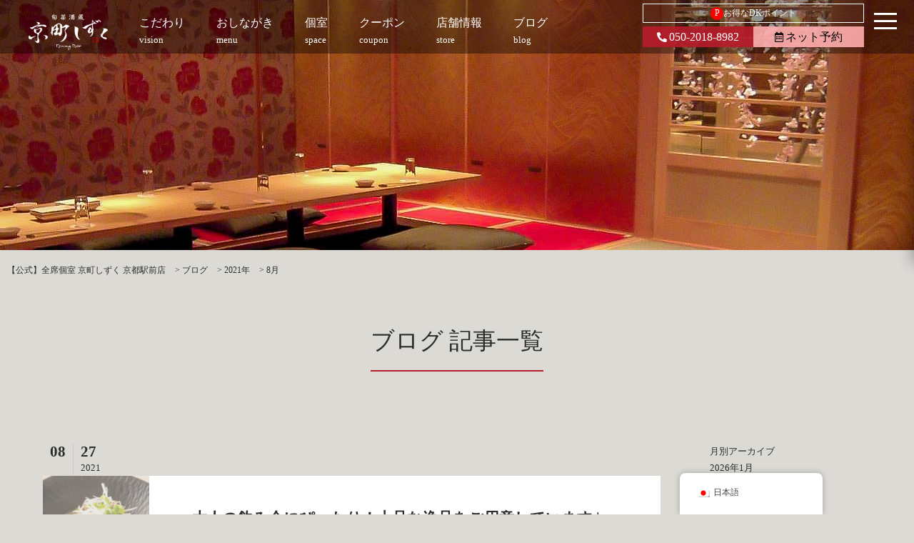

--- FILE ---
content_type: text/html; charset=UTF-8
request_url: https://kyomachi.dkdining.com/kyoto/blog/date/2021/08/
body_size: 13184
content:

<!doctype html>
<head>
<meta charset="UTF-8">
<!-- title>8月 2021 | 【公式】全席個室 京町しずく 京都駅前店</title -->
<meta http-equiv="X-UA-Compatible" content="IE=edge">
<meta name="viewport" content="width=device-width,initial-scale=1">
<link href="https://fonts.googleapis.com/css?family=Open+Sans" rel="stylesheet">
<link rel="stylesheet" type="text/css" href="https://kyomachi.dkdining.com/kyoto/wp-content/themes/senyaichiya/style.css">
<link rel="stylesheet" href="https://kyomachi.dkdining.com/kyoto/wp-content/themes/senyaichiya/library/css/drawer.css">
<link rel="stylesheet" media="screen and (max-width: 768px)" type="text/css" href="https://kyomachi.dkdining.com/kyoto/wp-content/themes/senyaichiya/library/css/sp.css" />
<link rel="stylesheet" media="screen and (max-width: 1024px)" type="text/css" href="https://kyomachi.dkdining.com/kyoto/wp-content/themes/senyaichiya/library/css/tb.css" />
<link rel="stylesheet" type="text/css" href="https://kyomachi.dkdining.com/kyoto/wp-content/themes/senyaichiya/library/css/sidr.css" />
<link rel="stylesheet" type="text/css" href="https://kyomachi.dkdining.com/kyoto/wp-content/themes/senyaichiya/library/js/colorbox/colorbox.css" />
<link rel="stylesheet" href="https://use.fontawesome.com/releases/v5.15.4/css/all.css" integrity="sha384-DyZ88mC6Up2uqS4h/KRgHuoeGwBcD4Ng9SiP4dIRy0EXTlnuz47vAwmeGwVChigm" crossorigin="anonymous">
<link href="https://cdnjs.cloudflare.com/ajax/libs/lightbox2/2.7.1/css/lightbox.css" rel="stylesheet">
<link href="https://fonts.googleapis.com/earlyaccess/sawarabimincho.css" rel="stylesheet" />
<link href="https://kyomachi.dkdining.com/kyoto/wp-content/themes/senyaichiya/library/css/jquery.simpleTicker.css" rel="stylesheet">

<!--<script type="text/javascript" src="https://ajax.googleapis.com/ajax/libs/jquery/1.11.0/jquery.min.js"></script>-->
<script src="https://ajax.googleapis.com/ajax/libs/jquery/3.7.1/jquery.min.js"></script>
<!--<script src="https://code.jquery.com/ui/1.9.2/jquery-ui.js"></script>-->
<script src="https://code.jquery.com/ui/1.14.1/jquery-ui.js"></script>
<!--[if lt IE 9]>
<script type="text/javascript" src="https://kyomachi.dkdining.com/kyoto/wp-content/themes/senyaichiya/library/js/html5shiv.js"></script>
<script src="https://css3-mediaqueries-js.googlecode.com/svn/trunk/css3-mediaqueries.js"></script>
<![endif]-->
<script type="text/javascript" src="https://kyomachi.dkdining.com/kyoto/wp-content/themes/senyaichiya/library/js/jquery.bgswitcher.js"></script>
<script type="text/javascript" src="https://kyomachi.dkdining.com/kyoto/wp-content/themes/senyaichiya/library/js/colorbox/jquery.colorbox.js"></script>
<script type="text/javascript" src="https://kyomachi.dkdining.com/kyoto/wp-content/themes/senyaichiya/library/js/jquery.tile.min.js"></script>
<script type="text/javascript" src="https://kyomachi.dkdining.com/kyoto/wp-content/themes/senyaichiya/library/js/jquery.simplyscroll.js"></script>
<script type="text/javascript" src="https://kyomachi.dkdining.com/kyoto/wp-content/themes/senyaichiya/library/js/jquery.rwdImageMaps.js"></script>
<script type="text/javascript" src="https://kyomachi.dkdining.com/kyoto/wp-content/themes/senyaichiya/library/js/jquery.pages.js"></script>
<!-- drawer -->
<script src="https://cdnjs.cloudflare.com/ajax/libs/iScroll/5.2.0/iscroll.min.js"></script>
<script src="https://cdnjs.cloudflare.com/ajax/libs/drawer/3.2.2/js/drawer.min.js"></script>
<script src="https://cdnjs.cloudflare.com/ajax/libs/lightbox2/2.7.1/js/lightbox.min.js" type="text/javascript"></script>
<script src="https://kyomachi.dkdining.com/kyoto/wp-content/themes/senyaichiya/library/js/jquery.simpleTicker.js"></script>
<script type="text/javascript" src="https://cdnjs.cloudflare.com/ajax/libs/slick-carousel/1.9.0/slick.min.js"></script>
<link rel="stylesheet" type="text/css" href="https://cdnjs.cloudflare.com/ajax/libs/slick-carousel/1.9.0/slick.css">
<link rel="stylesheet" type="text/css" href="https://cdnjs.cloudflare.com/ajax/libs/slick-carousel/1.9.0/slick-theme.css">
<script src="//dkdining.com/js/dkp-shop.js" type="text/javascript"></script>

<script>
$(document).ready(function() {
	 $('.drawer').drawer();
});
</script>


<script>
/*jquery.bgswitcher.js設定*/
$(document).ready(function(){
  $(".mainv_bg").bgswitcher({
    images: [
		"https://kyomachi.dkdining.com/kyoto/wp-content/uploads/sites/3/2021/11/home_01.jpg",
			"https://kyomachi.dkdining.com/kyoto/wp-content/uploads/sites/3/2021/11/home_03.jpg",
			"https://kyomachi.dkdining.com/kyoto/wp-content/uploads/sites/3/2021/11/home_02.jpg",
			"https://kyomachi.dkdining.com/kyoto/wp-content/uploads/sites/3/2021/11/home_04.jpg",
		],
	effect: "fade",
	easing: "swing",
	loop: true
  });
});
</script>

<style>
#nav #sns a.bg_tel{ background: rgba(184,28,44,0.9);color: #ffffff;}
#nav #sns a.bg_rsv{background: rgba(255,175,175,0.9);color: #000000;}
.ticker_title{background: #b81c2c;color: #ffffff;}
.arrow_box{background: rgba(184,28,44,0.75);color: #ffffff;}
.arrow_box:after{border-color: rgba(184,28,44, 0);border-bottom-color: rgba(184,28,44, 0.75);}
#global-menu-contents{background: rgba(184,28,44,0.9);color: #ffffff;}
.sp_web a{background: #b81c2c;color: #ffffff;}
.sp_tel a{color: #b81c2c;}
.sp_map a{color: #b81c2c;}
h2 span{border-bottom: solid 2px #b81c2c;}
#top_vision h2,.top_item h2,#top_space h2,#top_blog h2,#top_news h2{color: #b81c2c; }
</style>

<meta name='robots' content='noindex, follow' />
<!-- Google Tag Manager -->
<script>(function(w,d,s,l,i){w[l]=w[l]||[];w[l].push({'gtm.start':
new Date().getTime(),event:'gtm.js'});var f=d.getElementsByTagName(s)[0],
j=d.createElement(s),dl=l!='dataLayer'?'&l='+l:'';j.async=true;j.src=
'https://www.googletagmanager.com/gtm.js?id='+i+dl;f.parentNode.insertBefore(j,f);
})(window,document,'script','dataLayer','GTM-N7ZS9J3');</script>
<!-- End Google Tag Manager -->
		
	<!-- This site is optimized with the Yoast SEO plugin v26.7 - https://yoast.com/wordpress/plugins/seo/ -->
	<title>8月 2021 | 【公式】全席個室 京町しずく 京都駅前店</title>
	<meta property="og:locale" content="ja_JP" />
	<meta property="og:type" content="website" />
	<meta property="og:title" content="8月 2021 | 【公式】全席個室 京町しずく 京都駅前店" />
	<meta property="og:url" content="https://kyomachi.dkdining.com/kyoto/date/2021/08/" />
	<meta property="og:site_name" content="【公式】全席個室 京町しずく 京都駅前店" />
	<meta name="twitter:card" content="summary_large_image" />
	<script type="application/ld+json" class="yoast-schema-graph">{"@context":"https://schema.org","@graph":[{"@type":"CollectionPage","@id":"https://kyomachi.dkdining.com/kyoto/date/2021/08/","url":"https://kyomachi.dkdining.com/kyoto/date/2021/08/","name":"8月 2021 | 【公式】全席個室 京町しずく 京都駅前店","isPartOf":{"@id":"https://kyomachi.dkdining.com/kyoto/#website"},"primaryImageOfPage":{"@id":"https://kyomachi.dkdining.com/kyoto/date/2021/08/#primaryimage"},"image":{"@id":"https://kyomachi.dkdining.com/kyoto/date/2021/08/#primaryimage"},"thumbnailUrl":"https://kyomachi.dkdining.com/kyoto/wp-content/uploads/sites/3/2020/04/6d003cf86a7820a714b8fa51b24ada73.jpg","breadcrumb":{"@id":"https://kyomachi.dkdining.com/kyoto/date/2021/08/#breadcrumb"},"inLanguage":"ja"},{"@type":"ImageObject","inLanguage":"ja","@id":"https://kyomachi.dkdining.com/kyoto/date/2021/08/#primaryimage","url":"https://kyomachi.dkdining.com/kyoto/wp-content/uploads/sites/3/2020/04/6d003cf86a7820a714b8fa51b24ada73.jpg","contentUrl":"https://kyomachi.dkdining.com/kyoto/wp-content/uploads/sites/3/2020/04/6d003cf86a7820a714b8fa51b24ada73.jpg","width":1280,"height":1280},{"@type":"BreadcrumbList","@id":"https://kyomachi.dkdining.com/kyoto/date/2021/08/#breadcrumb","itemListElement":[{"@type":"ListItem","position":1,"name":"ホーム","item":"https://kyomachi.dkdining.com/kyoto/"},{"@type":"ListItem","position":2,"name":"アーカイブ: 8月 2021"}]},{"@type":"WebSite","@id":"https://kyomachi.dkdining.com/kyoto/#website","url":"https://kyomachi.dkdining.com/kyoto/","name":"【公式】全席個室 京町しずく 京都駅前店","description":"京都 個室居酒屋","potentialAction":[{"@type":"SearchAction","target":{"@type":"EntryPoint","urlTemplate":"https://kyomachi.dkdining.com/kyoto/?s={search_term_string}"},"query-input":{"@type":"PropertyValueSpecification","valueRequired":true,"valueName":"search_term_string"}}],"inLanguage":"ja"}]}</script>
	<!-- / Yoast SEO plugin. -->


<link rel="alternate" type="application/rss+xml" title="【公式】全席個室 京町しずく 京都駅前店 &raquo; ブログ フィード" href="https://kyomachi.dkdining.com/kyoto/blog/feed/" />
<style id='wp-img-auto-sizes-contain-inline-css' type='text/css'>
img:is([sizes=auto i],[sizes^="auto," i]){contain-intrinsic-size:3000px 1500px}
/*# sourceURL=wp-img-auto-sizes-contain-inline-css */
</style>
<style id='wp-emoji-styles-inline-css' type='text/css'>

	img.wp-smiley, img.emoji {
		display: inline !important;
		border: none !important;
		box-shadow: none !important;
		height: 1em !important;
		width: 1em !important;
		margin: 0 0.07em !important;
		vertical-align: -0.1em !important;
		background: none !important;
		padding: 0 !important;
	}
/*# sourceURL=wp-emoji-styles-inline-css */
</style>
<style id='wp-block-library-inline-css' type='text/css'>
:root{--wp-block-synced-color:#7a00df;--wp-block-synced-color--rgb:122,0,223;--wp-bound-block-color:var(--wp-block-synced-color);--wp-editor-canvas-background:#ddd;--wp-admin-theme-color:#007cba;--wp-admin-theme-color--rgb:0,124,186;--wp-admin-theme-color-darker-10:#006ba1;--wp-admin-theme-color-darker-10--rgb:0,107,160.5;--wp-admin-theme-color-darker-20:#005a87;--wp-admin-theme-color-darker-20--rgb:0,90,135;--wp-admin-border-width-focus:2px}@media (min-resolution:192dpi){:root{--wp-admin-border-width-focus:1.5px}}.wp-element-button{cursor:pointer}:root .has-very-light-gray-background-color{background-color:#eee}:root .has-very-dark-gray-background-color{background-color:#313131}:root .has-very-light-gray-color{color:#eee}:root .has-very-dark-gray-color{color:#313131}:root .has-vivid-green-cyan-to-vivid-cyan-blue-gradient-background{background:linear-gradient(135deg,#00d084,#0693e3)}:root .has-purple-crush-gradient-background{background:linear-gradient(135deg,#34e2e4,#4721fb 50%,#ab1dfe)}:root .has-hazy-dawn-gradient-background{background:linear-gradient(135deg,#faaca8,#dad0ec)}:root .has-subdued-olive-gradient-background{background:linear-gradient(135deg,#fafae1,#67a671)}:root .has-atomic-cream-gradient-background{background:linear-gradient(135deg,#fdd79a,#004a59)}:root .has-nightshade-gradient-background{background:linear-gradient(135deg,#330968,#31cdcf)}:root .has-midnight-gradient-background{background:linear-gradient(135deg,#020381,#2874fc)}:root{--wp--preset--font-size--normal:16px;--wp--preset--font-size--huge:42px}.has-regular-font-size{font-size:1em}.has-larger-font-size{font-size:2.625em}.has-normal-font-size{font-size:var(--wp--preset--font-size--normal)}.has-huge-font-size{font-size:var(--wp--preset--font-size--huge)}.has-text-align-center{text-align:center}.has-text-align-left{text-align:left}.has-text-align-right{text-align:right}.has-fit-text{white-space:nowrap!important}#end-resizable-editor-section{display:none}.aligncenter{clear:both}.items-justified-left{justify-content:flex-start}.items-justified-center{justify-content:center}.items-justified-right{justify-content:flex-end}.items-justified-space-between{justify-content:space-between}.screen-reader-text{border:0;clip-path:inset(50%);height:1px;margin:-1px;overflow:hidden;padding:0;position:absolute;width:1px;word-wrap:normal!important}.screen-reader-text:focus{background-color:#ddd;clip-path:none;color:#444;display:block;font-size:1em;height:auto;left:5px;line-height:normal;padding:15px 23px 14px;text-decoration:none;top:5px;width:auto;z-index:100000}html :where(.has-border-color){border-style:solid}html :where([style*=border-top-color]){border-top-style:solid}html :where([style*=border-right-color]){border-right-style:solid}html :where([style*=border-bottom-color]){border-bottom-style:solid}html :where([style*=border-left-color]){border-left-style:solid}html :where([style*=border-width]){border-style:solid}html :where([style*=border-top-width]){border-top-style:solid}html :where([style*=border-right-width]){border-right-style:solid}html :where([style*=border-bottom-width]){border-bottom-style:solid}html :where([style*=border-left-width]){border-left-style:solid}html :where(img[class*=wp-image-]){height:auto;max-width:100%}:where(figure){margin:0 0 1em}html :where(.is-position-sticky){--wp-admin--admin-bar--position-offset:var(--wp-admin--admin-bar--height,0px)}@media screen and (max-width:600px){html :where(.is-position-sticky){--wp-admin--admin-bar--position-offset:0px}}

/*# sourceURL=wp-block-library-inline-css */
</style><style id='global-styles-inline-css' type='text/css'>
:root{--wp--preset--aspect-ratio--square: 1;--wp--preset--aspect-ratio--4-3: 4/3;--wp--preset--aspect-ratio--3-4: 3/4;--wp--preset--aspect-ratio--3-2: 3/2;--wp--preset--aspect-ratio--2-3: 2/3;--wp--preset--aspect-ratio--16-9: 16/9;--wp--preset--aspect-ratio--9-16: 9/16;--wp--preset--color--black: #000000;--wp--preset--color--cyan-bluish-gray: #abb8c3;--wp--preset--color--white: #ffffff;--wp--preset--color--pale-pink: #f78da7;--wp--preset--color--vivid-red: #cf2e2e;--wp--preset--color--luminous-vivid-orange: #ff6900;--wp--preset--color--luminous-vivid-amber: #fcb900;--wp--preset--color--light-green-cyan: #7bdcb5;--wp--preset--color--vivid-green-cyan: #00d084;--wp--preset--color--pale-cyan-blue: #8ed1fc;--wp--preset--color--vivid-cyan-blue: #0693e3;--wp--preset--color--vivid-purple: #9b51e0;--wp--preset--gradient--vivid-cyan-blue-to-vivid-purple: linear-gradient(135deg,rgb(6,147,227) 0%,rgb(155,81,224) 100%);--wp--preset--gradient--light-green-cyan-to-vivid-green-cyan: linear-gradient(135deg,rgb(122,220,180) 0%,rgb(0,208,130) 100%);--wp--preset--gradient--luminous-vivid-amber-to-luminous-vivid-orange: linear-gradient(135deg,rgb(252,185,0) 0%,rgb(255,105,0) 100%);--wp--preset--gradient--luminous-vivid-orange-to-vivid-red: linear-gradient(135deg,rgb(255,105,0) 0%,rgb(207,46,46) 100%);--wp--preset--gradient--very-light-gray-to-cyan-bluish-gray: linear-gradient(135deg,rgb(238,238,238) 0%,rgb(169,184,195) 100%);--wp--preset--gradient--cool-to-warm-spectrum: linear-gradient(135deg,rgb(74,234,220) 0%,rgb(151,120,209) 20%,rgb(207,42,186) 40%,rgb(238,44,130) 60%,rgb(251,105,98) 80%,rgb(254,248,76) 100%);--wp--preset--gradient--blush-light-purple: linear-gradient(135deg,rgb(255,206,236) 0%,rgb(152,150,240) 100%);--wp--preset--gradient--blush-bordeaux: linear-gradient(135deg,rgb(254,205,165) 0%,rgb(254,45,45) 50%,rgb(107,0,62) 100%);--wp--preset--gradient--luminous-dusk: linear-gradient(135deg,rgb(255,203,112) 0%,rgb(199,81,192) 50%,rgb(65,88,208) 100%);--wp--preset--gradient--pale-ocean: linear-gradient(135deg,rgb(255,245,203) 0%,rgb(182,227,212) 50%,rgb(51,167,181) 100%);--wp--preset--gradient--electric-grass: linear-gradient(135deg,rgb(202,248,128) 0%,rgb(113,206,126) 100%);--wp--preset--gradient--midnight: linear-gradient(135deg,rgb(2,3,129) 0%,rgb(40,116,252) 100%);--wp--preset--font-size--small: 13px;--wp--preset--font-size--medium: 20px;--wp--preset--font-size--large: 36px;--wp--preset--font-size--x-large: 42px;--wp--preset--spacing--20: 0.44rem;--wp--preset--spacing--30: 0.67rem;--wp--preset--spacing--40: 1rem;--wp--preset--spacing--50: 1.5rem;--wp--preset--spacing--60: 2.25rem;--wp--preset--spacing--70: 3.38rem;--wp--preset--spacing--80: 5.06rem;--wp--preset--shadow--natural: 6px 6px 9px rgba(0, 0, 0, 0.2);--wp--preset--shadow--deep: 12px 12px 50px rgba(0, 0, 0, 0.4);--wp--preset--shadow--sharp: 6px 6px 0px rgba(0, 0, 0, 0.2);--wp--preset--shadow--outlined: 6px 6px 0px -3px rgb(255, 255, 255), 6px 6px rgb(0, 0, 0);--wp--preset--shadow--crisp: 6px 6px 0px rgb(0, 0, 0);}:where(.is-layout-flex){gap: 0.5em;}:where(.is-layout-grid){gap: 0.5em;}body .is-layout-flex{display: flex;}.is-layout-flex{flex-wrap: wrap;align-items: center;}.is-layout-flex > :is(*, div){margin: 0;}body .is-layout-grid{display: grid;}.is-layout-grid > :is(*, div){margin: 0;}:where(.wp-block-columns.is-layout-flex){gap: 2em;}:where(.wp-block-columns.is-layout-grid){gap: 2em;}:where(.wp-block-post-template.is-layout-flex){gap: 1.25em;}:where(.wp-block-post-template.is-layout-grid){gap: 1.25em;}.has-black-color{color: var(--wp--preset--color--black) !important;}.has-cyan-bluish-gray-color{color: var(--wp--preset--color--cyan-bluish-gray) !important;}.has-white-color{color: var(--wp--preset--color--white) !important;}.has-pale-pink-color{color: var(--wp--preset--color--pale-pink) !important;}.has-vivid-red-color{color: var(--wp--preset--color--vivid-red) !important;}.has-luminous-vivid-orange-color{color: var(--wp--preset--color--luminous-vivid-orange) !important;}.has-luminous-vivid-amber-color{color: var(--wp--preset--color--luminous-vivid-amber) !important;}.has-light-green-cyan-color{color: var(--wp--preset--color--light-green-cyan) !important;}.has-vivid-green-cyan-color{color: var(--wp--preset--color--vivid-green-cyan) !important;}.has-pale-cyan-blue-color{color: var(--wp--preset--color--pale-cyan-blue) !important;}.has-vivid-cyan-blue-color{color: var(--wp--preset--color--vivid-cyan-blue) !important;}.has-vivid-purple-color{color: var(--wp--preset--color--vivid-purple) !important;}.has-black-background-color{background-color: var(--wp--preset--color--black) !important;}.has-cyan-bluish-gray-background-color{background-color: var(--wp--preset--color--cyan-bluish-gray) !important;}.has-white-background-color{background-color: var(--wp--preset--color--white) !important;}.has-pale-pink-background-color{background-color: var(--wp--preset--color--pale-pink) !important;}.has-vivid-red-background-color{background-color: var(--wp--preset--color--vivid-red) !important;}.has-luminous-vivid-orange-background-color{background-color: var(--wp--preset--color--luminous-vivid-orange) !important;}.has-luminous-vivid-amber-background-color{background-color: var(--wp--preset--color--luminous-vivid-amber) !important;}.has-light-green-cyan-background-color{background-color: var(--wp--preset--color--light-green-cyan) !important;}.has-vivid-green-cyan-background-color{background-color: var(--wp--preset--color--vivid-green-cyan) !important;}.has-pale-cyan-blue-background-color{background-color: var(--wp--preset--color--pale-cyan-blue) !important;}.has-vivid-cyan-blue-background-color{background-color: var(--wp--preset--color--vivid-cyan-blue) !important;}.has-vivid-purple-background-color{background-color: var(--wp--preset--color--vivid-purple) !important;}.has-black-border-color{border-color: var(--wp--preset--color--black) !important;}.has-cyan-bluish-gray-border-color{border-color: var(--wp--preset--color--cyan-bluish-gray) !important;}.has-white-border-color{border-color: var(--wp--preset--color--white) !important;}.has-pale-pink-border-color{border-color: var(--wp--preset--color--pale-pink) !important;}.has-vivid-red-border-color{border-color: var(--wp--preset--color--vivid-red) !important;}.has-luminous-vivid-orange-border-color{border-color: var(--wp--preset--color--luminous-vivid-orange) !important;}.has-luminous-vivid-amber-border-color{border-color: var(--wp--preset--color--luminous-vivid-amber) !important;}.has-light-green-cyan-border-color{border-color: var(--wp--preset--color--light-green-cyan) !important;}.has-vivid-green-cyan-border-color{border-color: var(--wp--preset--color--vivid-green-cyan) !important;}.has-pale-cyan-blue-border-color{border-color: var(--wp--preset--color--pale-cyan-blue) !important;}.has-vivid-cyan-blue-border-color{border-color: var(--wp--preset--color--vivid-cyan-blue) !important;}.has-vivid-purple-border-color{border-color: var(--wp--preset--color--vivid-purple) !important;}.has-vivid-cyan-blue-to-vivid-purple-gradient-background{background: var(--wp--preset--gradient--vivid-cyan-blue-to-vivid-purple) !important;}.has-light-green-cyan-to-vivid-green-cyan-gradient-background{background: var(--wp--preset--gradient--light-green-cyan-to-vivid-green-cyan) !important;}.has-luminous-vivid-amber-to-luminous-vivid-orange-gradient-background{background: var(--wp--preset--gradient--luminous-vivid-amber-to-luminous-vivid-orange) !important;}.has-luminous-vivid-orange-to-vivid-red-gradient-background{background: var(--wp--preset--gradient--luminous-vivid-orange-to-vivid-red) !important;}.has-very-light-gray-to-cyan-bluish-gray-gradient-background{background: var(--wp--preset--gradient--very-light-gray-to-cyan-bluish-gray) !important;}.has-cool-to-warm-spectrum-gradient-background{background: var(--wp--preset--gradient--cool-to-warm-spectrum) !important;}.has-blush-light-purple-gradient-background{background: var(--wp--preset--gradient--blush-light-purple) !important;}.has-blush-bordeaux-gradient-background{background: var(--wp--preset--gradient--blush-bordeaux) !important;}.has-luminous-dusk-gradient-background{background: var(--wp--preset--gradient--luminous-dusk) !important;}.has-pale-ocean-gradient-background{background: var(--wp--preset--gradient--pale-ocean) !important;}.has-electric-grass-gradient-background{background: var(--wp--preset--gradient--electric-grass) !important;}.has-midnight-gradient-background{background: var(--wp--preset--gradient--midnight) !important;}.has-small-font-size{font-size: var(--wp--preset--font-size--small) !important;}.has-medium-font-size{font-size: var(--wp--preset--font-size--medium) !important;}.has-large-font-size{font-size: var(--wp--preset--font-size--large) !important;}.has-x-large-font-size{font-size: var(--wp--preset--font-size--x-large) !important;}
/*# sourceURL=global-styles-inline-css */
</style>

<style id='classic-theme-styles-inline-css' type='text/css'>
/*! This file is auto-generated */
.wp-block-button__link{color:#fff;background-color:#32373c;border-radius:9999px;box-shadow:none;text-decoration:none;padding:calc(.667em + 2px) calc(1.333em + 2px);font-size:1.125em}.wp-block-file__button{background:#32373c;color:#fff;text-decoration:none}
/*# sourceURL=/wp-includes/css/classic-themes.min.css */
</style>
<link rel='stylesheet' id='trp-floater-language-switcher-style-css' href='https://kyomachi.dkdining.com/kyoto/wp-content/plugins/translatepress-multilingual/assets/css/trp-floater-language-switcher.css?ver=2.9.16' type='text/css' media='all' />
<link rel='stylesheet' id='trp-language-switcher-style-css' href='https://kyomachi.dkdining.com/kyoto/wp-content/plugins/translatepress-multilingual/assets/css/trp-language-switcher.css?ver=2.9.16' type='text/css' media='all' />
<link rel="https://api.w.org/" href="https://kyomachi.dkdining.com/kyoto/wp-json/" /><link rel="EditURI" type="application/rsd+xml" title="RSD" href="https://kyomachi.dkdining.com/kyoto/xmlrpc.php?rsd" />

		<!-- GA Google Analytics @ https://m0n.co/ga -->
		<script async src="https://www.googletagmanager.com/gtag/js?id=G-Q6HNPDKZ81"></script>
		<script>
			window.dataLayer = window.dataLayer || [];
			function gtag(){dataLayer.push(arguments);}
			gtag('js', new Date());
			gtag('config', 'G-Q6HNPDKZ81');
		</script>

	<!-- Google Tag Manager -->
<script>(function(w,d,s,l,i){w[l]=w[l]||[];w[l].push({'gtm.start':
new Date().getTime(),event:'gtm.js'});var f=d.getElementsByTagName(s)[0],
j=d.createElement(s),dl=l!='dataLayer'?'&l='+l:'';j.async=true;j.src=
'https://www.googletagmanager.com/gtm.js?id='+i+dl;f.parentNode.insertBefore(j,f);
})(window,document,'script','dataLayer','GTM-MVZZDTM3');</script>
<!-- End Google Tag Manager -->
		<!-- Markup (JSON-LD) structured in schema.org ver.4.8.1 START -->
<script type="application/ld+json">
{
    "@context": "https://schema.org",
    "@type": "BreadcrumbList",
    "itemListElement": [
        {
            "@type": "ListItem",
            "position": 1,
            "item": {
                "@id": "https://kyomachi.dkdining.com/kyoto",
                "name": "【公式】全席個室 京町しずく 京都駅前店"
            }
        },
        {
            "@type": "ListItem",
            "position": 2,
            "item": {
                "@id": "https://kyomachi.dkdining.com/kyoto/date/2021/",
                "name": "2021"
            }
        },
        {
            "@type": "ListItem",
            "position": 3,
            "item": {
                "@id": "https://kyomachi.dkdining.com/kyoto/date/2021/08/",
                "name": "8"
            }
        }
    ]
}
</script>
<!-- Markup (JSON-LD) structured in schema.org END -->
<link rel="alternate" hreflang="ja" href="https://kyomachi.dkdining.com/kyoto/blog/date/2021/08/"/>
<link rel="alternate" hreflang="en-US" href="https://kyomachi.dkdining.com/kyoto/en/blog/date/2021/08/"/>
<link rel="alternate" hreflang="zh-CN" href="https://kyomachi.dkdining.com/kyoto/zh/blog/date/2021/08/"/>
<link rel="alternate" hreflang="ko-KR" href="https://kyomachi.dkdining.com/kyoto/ko/blog/date/2021/08/"/>
<link rel="alternate" hreflang="en" href="https://kyomachi.dkdining.com/kyoto/en/blog/date/2021/08/"/>
<link rel="alternate" hreflang="zh" href="https://kyomachi.dkdining.com/kyoto/zh/blog/date/2021/08/"/>
<link rel="alternate" hreflang="ko" href="https://kyomachi.dkdining.com/kyoto/ko/blog/date/2021/08/"/>
<style type="text/css">.recentcomments a{display:inline !important;padding:0 !important;margin:0 !important;}</style><link rel="icon" href="https://kyomachi.dkdining.com/kyoto/wp-content/uploads/sites/3/2025/06/cropped-logo-32x32.png" sizes="32x32" />
<link rel="icon" href="https://kyomachi.dkdining.com/kyoto/wp-content/uploads/sites/3/2025/06/cropped-logo-192x192.png" sizes="192x192" />
<link rel="apple-touch-icon" href="https://kyomachi.dkdining.com/kyoto/wp-content/uploads/sites/3/2025/06/cropped-logo-180x180.png" />
<meta name="msapplication-TileImage" content="https://kyomachi.dkdining.com/kyoto/wp-content/uploads/sites/3/2025/06/cropped-logo-270x270.png" />
</head>



 <body id="blog_page" class="page">
    <div id="body-in">
        <div id="nav-wrap2">
            <div id="nav-wrap">
                <div id="nav">
                    <a href="https://kyomachi.dkdining.com/kyoto/" title="【公式】全席個室 京町しずく 京都駅前店"><img src="https://kyomachi.dkdining.com/kyoto/wp-content/uploads/sites/3/2021/11/logo_white.png" class="nav_logo" alt="【公式】全席個室 京町しずく 京都駅前店"></a>
                    <a href="https://kyomachi.dkdining.com/kyoto#top_vision" alt="こだわり"><span class="en">こだわり</span><span class="jp">vision</span></a>
                    <div id="menu-oshinagaki" href="https://kyomachi.dkdining.com/kyoto/food" alt="おしながき"><span class="en">おしながき</span><span class="jp">menu</span>
                    <div class="arrow_box"><a href="https://kyomachi.dkdining.com/kyoto/course" alt="宴会/昼宴会">宴会/昼宴会</a><br><a href="https://kyomachi.dkdining.com/kyoto/food" alt="逸品料理">逸品料理</a><br><a href="https://kyomachi.dkdining.com/kyoto/drink" alt="お飲み物">お飲み物</a></div>
                </div>
                <a href="https://kyomachi.dkdining.com/kyoto/space" alt="個室"><span class="en">個室</span><span class="jp">space</span></a>
                <a href="https://kyomachi.dkdining.com/kyoto/coupon" alt="クーポン" onclick="ga('send','pageview','/kyoto/reserve_click.html/');"><span class="en">クーポン</span><span class="jp">coupon</span></a>
                <a href="#shopinfo" alt="店舗情報"><span class="en">店舗情報</span><span class="jp">store</span></a>
                <a href="https://kyomachi.dkdining.com/kyoto/blog" alt="ブログ"><span class="en">ブログ</span><span class="jp">blog</span></a>
                <div id="sns">
                    <a href="https://dkdining.com/point/" class="dkpoint" target="_blank"><span class="border-radius">P</span>お得なDKポイント</a>
                    <div class="pc_cv_wrap">
                    <a class="telhref bg_tel" href="tel:050-2018-8982" onClick="ga('send','pageview','/kyoto/call');"><i class="fas fa-phone-alt fa-sm"></i>050-2018-8982</a>
                    <a class="bg_rsv" href="javascript:toggleShopVacancySearchArea();" onClick="ga('send','pageview','/kyoto/reserve');"><i class="far fa-calendar-alt fa-sm"></i>ネット予約</a>
                    </div>
                </div>
            </div>
            <div class="drawer drawer--right">
                <button type="button" class="drawer-toggle drawer-hamburger">
                <span class="drawer-hamburger-icon"></span></button>
                <nav class="drawer-nav" id="global-menu-contents" >
                    <a href="https://kyomachi.dkdining.com/kyoto/" title="【公式】全席個室 京町しずく 京都駅前店"><img src="https://kyomachi.dkdining.com/kyoto/wp-content/uploads/sites/3/2021/11/logo_white.png" class="nav_logo" alt="【公式】全席個室 京町しずく 京都駅前店"></a>
                    <div class="drawer-cv">
                        <a class="bg_rsv_nav" href="javascript:toggleShopVacancySearchArea();" onClick="ga('send','pageview','/kyoto/reserve');"><i class="far fa-calendar-alt" aria-hidden="true"></i> ネット予約</a>
                        <a class="telhref bg_tel_nav" href="tel:050-2018-8982" onClick="ga('send','pageview','/kyoto/call');"><i class="fas fa-phone" aria-hidden="true"></i> 電話予約</a>
                    </div>
                    <ul class="drawer-menu">
                        <!-- ドロワーメニューの中身 -->
                        <li><a href="https://kyomachi.dkdining.com/kyoto#top_vision" alt="こだわり"><span class="en">こだわり</span><span class="jp">vision</span></a></li>
                        <li><div><span class="en">おしながき</span><span class="jp">menu</span></div>
                        <ul class="submenu">
                        <li><a href="https://kyomachi.dkdining.com/kyoto/course" alt="宴会/昼宴会"><span class="en">宴会/昼宴会</span></a></li>
                                                <li><a href="https://kyomachi.dkdining.com/kyoto/food" alt="逸品料理"><span class="en">逸品料理</span></a></li>
                        <li><a href="https://kyomachi.dkdining.com/kyoto/drink" alt="お飲み物"><span class="en">お飲み物</span></a></li>
                        </ul>
                        </li>
                        <li><a href="https://kyomachi.dkdining.com/kyoto/space" alt="個室"><span class="en">個室</span><span class="jp">space</span></a></li>
                        <li><a href="https://kyomachi.dkdining.com/kyoto/coupon" alt="クーポン" onclick="ga('send','pageview','/kyoto/reserve_click.html/');"><span class="en">クーポン</span><span class="jp">coupon</span></a></li>
                        <li><a href="https://kyomachi.dkdining.com/kyoto/blog" alt="ブログ"><span class="en">ブログ</span><span class="jp">blog</span></a></li>
                        <li><a href="https://kyomachi.dkdining.com/kyoto/news" alt="新着情報"><span class="en">新着情報</span><span class="jp">news</span></a></li>
                        <!-- li><a href="javascript:toggleShopVacancySearchArea();" alt="ご予約" onclick="ga('send','pageview','/kyoto/reserve');"><span class="en">ご予約</span><span class="jp">reservation</span></a></li -->
                        <li><a href="#shopinfo" alt="店舗情報"><span class="en">店舗情報</span><span class="jp">store</span></a></li>
                    </ul>
                </nav>
            </div>
        </div>
    </div>

    <!-- /#mainv -->
    <div id="mainv" class="clearfix">
            <div class="page_mainv_bg" style="background-image:url('https://kyomachi.dkdining.com/kyoto/wp-content/themes/senyaichiya/library/img/page_bg_blog.jpg');"></div>
        </div>
   <!-- /#mainv -->

            <div id="breadcrumb" class="breadcrumbs">
        <span itemscope itemtype="http://data-vocabulary.org/Breadcrumb" property="itemListElement" typeof="ListItem"><a property="item" typeof="WebPage" title="【公式】全席個室 京町しずく 京都駅前店へ移動" href="https://kyomachi.dkdining.com/kyoto" class="home" itemprop="url"><span property="title"><h1 itemprop="title">【公式】全席個室 京町しずく 京都駅前店</h1></span></a><meta property="position" content="1"></span> &gt; <span property="itemListElement" typeof="ListItem"><a property="item" typeof="WebPage" title="ブログへ移動する" href="https://kyomachi.dkdining.com/kyoto/blog/" class="archive post-blog-archive" ><span property="name">ブログ</span></a><meta property="position" content="2"></span> &gt; <span property="itemListElement" typeof="ListItem"><a property="item" typeof="WebPage" title="2021年のアーカイブへ移動" href="https://kyomachi.dkdining.com/kyoto/date/2021/?post_type=blog" class="archive date-year"><span property="name">2021年</span></a><meta property="position" content="3"></span> &gt; <span property="itemListElement" typeof="ListItem"><a property="item" typeof="WebPage" title="8月のアーカイブへ移動" href="https://kyomachi.dkdining.com/kyoto/date/2021/08/?post_type=blog" class="archive date-month current-item"><span property="name">8月</span></a><meta property="position" content="4"></span>        </div>
        <!--/#breadcrumb -->
    
<h2 class="page-h2"><span>ブログ 記事一覧</span></h2>

<section class="w1000">
<div class="news-blog_wrap">
<div class="news-blog_left">


<div class="list_wrap">
	<a href="https://kyomachi.dkdining.com/kyoto/blog/6419/" alt="大人の飲み会にぴったり！上品な逸品をご用意しています  | 全席個室 京町しずく 京都駅前店" class="list">
		<div class="list_date">
		    <div class="list_date_left">08</div>
		    <div class="list_date_right">
    		    <div class="list_date_d">27</div>
    		    <div class="list_date_y">2021</div>
		    </div>
		</div>
	    <div class="list_content">
        	<div class="list_img">
                        <img src="https://kyomachi.dkdining.com/kyoto/wp-content/uploads/sites/3/2020/04/6d003cf86a7820a714b8fa51b24ada73.jpg" alt="大人の飲み会にぴったり！上品な逸品をご用意しています  | 全席個室 京町しずく 京都駅前店">
        	</div>
		    <div class="list_title">大人の飲み会にぴったり！上品な逸品をご用意しています  | 全席個室 京町しずく 京都駅前店</div>
	    </div>
	</a>
</div>


<div class="list_wrap">
	<a href="https://kyomachi.dkdining.com/kyoto/blog/6418/" alt="売れ筋メニューを召し上がれ！  | 全席個室 京町しずく 京都駅前店" class="list">
		<div class="list_date">
		    <div class="list_date_left">08</div>
		    <div class="list_date_right">
    		    <div class="list_date_d">25</div>
    		    <div class="list_date_y">2021</div>
		    </div>
		</div>
	    <div class="list_content">
        	<div class="list_img">
                        <img src="https://kyomachi.dkdining.com/kyoto/wp-content/uploads/sites/3/2020/04/cc8d901af528485c5be4c4d900a29649.jpg" alt="売れ筋メニューを召し上がれ！  | 全席個室 京町しずく 京都駅前店">
        	</div>
		    <div class="list_title">売れ筋メニューを召し上がれ！  | 全席個室 京町しずく 京都駅前店</div>
	    </div>
	</a>
</div>


<div class="list_wrap">
	<a href="https://kyomachi.dkdining.com/kyoto/blog/6417/" alt="見た目が華やかな〆のご飯ございます  | 全席個室 京町しずく 京都駅前店" class="list">
		<div class="list_date">
		    <div class="list_date_left">08</div>
		    <div class="list_date_right">
    		    <div class="list_date_d">18</div>
    		    <div class="list_date_y">2021</div>
		    </div>
		</div>
	    <div class="list_content">
        	<div class="list_img">
                        <img src="https://kyomachi.dkdining.com/kyoto/wp-content/uploads/sites/3/2020/04/f8d4c7f59a2983a0620f700600017d14.jpg" alt="見た目が華やかな〆のご飯ございます  | 全席個室 京町しずく 京都駅前店">
        	</div>
		    <div class="list_title">見た目が華やかな〆のご飯ございます  | 全席個室 京町しずく 京都駅前店</div>
	    </div>
	</a>
</div>


<div class="list_wrap">
	<a href="https://kyomachi.dkdining.com/kyoto/blog/5068/" alt="冷房で冷えたからだを「しゃぶしゃぶ」で温めてください  | 全席個室 京町しずく 京都駅前店" class="list">
		<div class="list_date">
		    <div class="list_date_left">08</div>
		    <div class="list_date_right">
    		    <div class="list_date_d">11</div>
    		    <div class="list_date_y">2021</div>
		    </div>
		</div>
	    <div class="list_content">
        	<div class="list_img">
                        <img src="https://kyomachi.dkdining.com/kyoto/wp-content/uploads/sites/3/2020/04/3a691acf27518600818c7fb8667b2ee9.jpg" alt="冷房で冷えたからだを「しゃぶしゃぶ」で温めてください  | 全席個室 京町しずく 京都駅前店">
        	</div>
		    <div class="list_title">冷房で冷えたからだを「しゃぶしゃぶ」で温めてください  | 全席個室 京町しずく 京都駅前店</div>
	    </div>
	</a>
</div>


<div class="list_wrap">
	<a href="https://kyomachi.dkdining.com/kyoto/blog/5067/" alt="落ち着いた空間の中で夏の宴会をしませんか？  | 全席個室 京町しずく 京都駅前店" class="list">
		<div class="list_date">
		    <div class="list_date_left">08</div>
		    <div class="list_date_right">
    		    <div class="list_date_d">04</div>
    		    <div class="list_date_y">2021</div>
		    </div>
		</div>
	    <div class="list_content">
        	<div class="list_img">
                        <img src="https://kyomachi.dkdining.com/kyoto/wp-content/uploads/sites/3/2021/02/feae4f939666e84f9ff83e8a00e75ebc.jpg" alt="落ち着いた空間の中で夏の宴会をしませんか？  | 全席個室 京町しずく 京都駅前店">
        	</div>
		    <div class="list_title">落ち着いた空間の中で夏の宴会をしませんか？  | 全席個室 京町しずく 京都駅前店</div>
	    </div>
	</a>
</div>


<div id="pagenation">
</div>

</div>

<div class="news-blog_right">
<h3>月別アーカイブ</h3>
<ul>
	<li><a href='https://kyomachi.dkdining.com/kyoto/blog/date/2026/01/'>2026年1月</a></li>
	<li><a href='https://kyomachi.dkdining.com/kyoto/blog/date/2025/12/'>2025年12月</a></li>
	<li><a href='https://kyomachi.dkdining.com/kyoto/blog/date/2025/11/'>2025年11月</a></li>
	<li><a href='https://kyomachi.dkdining.com/kyoto/blog/date/2025/10/'>2025年10月</a></li>
	<li><a href='https://kyomachi.dkdining.com/kyoto/blog/date/2025/09/'>2025年9月</a></li>
	<li><a href='https://kyomachi.dkdining.com/kyoto/blog/date/2025/08/'>2025年8月</a></li>
	<li><a href='https://kyomachi.dkdining.com/kyoto/blog/date/2025/07/'>2025年7月</a></li>
	<li><a href='https://kyomachi.dkdining.com/kyoto/blog/date/2025/06/'>2025年6月</a></li>
	<li><a href='https://kyomachi.dkdining.com/kyoto/blog/date/2025/05/'>2025年5月</a></li>
	<li><a href='https://kyomachi.dkdining.com/kyoto/blog/date/2025/04/'>2025年4月</a></li>
	<li><a href='https://kyomachi.dkdining.com/kyoto/blog/date/2025/03/'>2025年3月</a></li>
	<li><a href='https://kyomachi.dkdining.com/kyoto/blog/date/2025/02/'>2025年2月</a></li>
	<li><a href='https://kyomachi.dkdining.com/kyoto/blog/date/2025/01/'>2025年1月</a></li>
	<li><a href='https://kyomachi.dkdining.com/kyoto/blog/date/2024/12/'>2024年12月</a></li>
	<li><a href='https://kyomachi.dkdining.com/kyoto/blog/date/2024/11/'>2024年11月</a></li>
	<li><a href='https://kyomachi.dkdining.com/kyoto/blog/date/2024/10/'>2024年10月</a></li>
	<li><a href='https://kyomachi.dkdining.com/kyoto/blog/date/2024/09/'>2024年9月</a></li>
	<li><a href='https://kyomachi.dkdining.com/kyoto/blog/date/2024/08/'>2024年8月</a></li>
	<li><a href='https://kyomachi.dkdining.com/kyoto/blog/date/2024/07/'>2024年7月</a></li>
	<li><a href='https://kyomachi.dkdining.com/kyoto/blog/date/2024/06/'>2024年6月</a></li>
	<li><a href='https://kyomachi.dkdining.com/kyoto/blog/date/2024/05/'>2024年5月</a></li>
	<li><a href='https://kyomachi.dkdining.com/kyoto/blog/date/2024/04/'>2024年4月</a></li>
	<li><a href='https://kyomachi.dkdining.com/kyoto/blog/date/2024/03/'>2024年3月</a></li>
	<li><a href='https://kyomachi.dkdining.com/kyoto/blog/date/2024/02/'>2024年2月</a></li>
	<li><a href='https://kyomachi.dkdining.com/kyoto/blog/date/2024/01/'>2024年1月</a></li>
	<li><a href='https://kyomachi.dkdining.com/kyoto/blog/date/2023/12/'>2023年12月</a></li>
	<li><a href='https://kyomachi.dkdining.com/kyoto/blog/date/2023/11/'>2023年11月</a></li>
	<li><a href='https://kyomachi.dkdining.com/kyoto/blog/date/2023/10/'>2023年10月</a></li>
	<li><a href='https://kyomachi.dkdining.com/kyoto/blog/date/2023/09/'>2023年9月</a></li>
	<li><a href='https://kyomachi.dkdining.com/kyoto/blog/date/2023/08/'>2023年8月</a></li>
	<li><a href='https://kyomachi.dkdining.com/kyoto/blog/date/2023/07/'>2023年7月</a></li>
	<li><a href='https://kyomachi.dkdining.com/kyoto/blog/date/2023/06/'>2023年6月</a></li>
	<li><a href='https://kyomachi.dkdining.com/kyoto/blog/date/2023/05/'>2023年5月</a></li>
	<li><a href='https://kyomachi.dkdining.com/kyoto/blog/date/2023/04/'>2023年4月</a></li>
	<li><a href='https://kyomachi.dkdining.com/kyoto/blog/date/2023/03/'>2023年3月</a></li>
	<li><a href='https://kyomachi.dkdining.com/kyoto/blog/date/2023/02/'>2023年2月</a></li>
	<li><a href='https://kyomachi.dkdining.com/kyoto/blog/date/2023/01/'>2023年1月</a></li>
	<li><a href='https://kyomachi.dkdining.com/kyoto/blog/date/2022/12/'>2022年12月</a></li>
	<li><a href='https://kyomachi.dkdining.com/kyoto/blog/date/2022/11/'>2022年11月</a></li>
	<li><a href='https://kyomachi.dkdining.com/kyoto/blog/date/2022/10/'>2022年10月</a></li>
	<li><a href='https://kyomachi.dkdining.com/kyoto/blog/date/2022/09/'>2022年9月</a></li>
	<li><a href='https://kyomachi.dkdining.com/kyoto/blog/date/2022/08/'>2022年8月</a></li>
	<li><a href='https://kyomachi.dkdining.com/kyoto/blog/date/2022/07/'>2022年7月</a></li>
	<li><a href='https://kyomachi.dkdining.com/kyoto/blog/date/2022/06/'>2022年6月</a></li>
	<li><a href='https://kyomachi.dkdining.com/kyoto/blog/date/2022/05/'>2022年5月</a></li>
	<li><a href='https://kyomachi.dkdining.com/kyoto/blog/date/2022/04/'>2022年4月</a></li>
	<li><a href='https://kyomachi.dkdining.com/kyoto/blog/date/2022/03/'>2022年3月</a></li>
	<li><a href='https://kyomachi.dkdining.com/kyoto/blog/date/2022/02/'>2022年2月</a></li>
	<li><a href='https://kyomachi.dkdining.com/kyoto/blog/date/2022/01/'>2022年1月</a></li>
	<li><a href='https://kyomachi.dkdining.com/kyoto/blog/date/2021/12/'>2021年12月</a></li>
	<li><a href='https://kyomachi.dkdining.com/kyoto/blog/date/2021/11/'>2021年11月</a></li>
	<li><a href='https://kyomachi.dkdining.com/kyoto/blog/date/2021/10/'>2021年10月</a></li>
	<li><a href='https://kyomachi.dkdining.com/kyoto/blog/date/2021/09/'>2021年9月</a></li>
	<li><a href='https://kyomachi.dkdining.com/kyoto/blog/date/2021/08/' aria-current="page">2021年8月</a></li>
	<li><a href='https://kyomachi.dkdining.com/kyoto/blog/date/2021/07/'>2021年7月</a></li>
	<li><a href='https://kyomachi.dkdining.com/kyoto/blog/date/2021/06/'>2021年6月</a></li>
	<li><a href='https://kyomachi.dkdining.com/kyoto/blog/date/2021/05/'>2021年5月</a></li>
	<li><a href='https://kyomachi.dkdining.com/kyoto/blog/date/2021/04/'>2021年4月</a></li>
	<li><a href='https://kyomachi.dkdining.com/kyoto/blog/date/2021/03/'>2021年3月</a></li>
	<li><a href='https://kyomachi.dkdining.com/kyoto/blog/date/2021/02/'>2021年2月</a></li>
	<li><a href='https://kyomachi.dkdining.com/kyoto/blog/date/2021/01/'>2021年1月</a></li>
	<li><a href='https://kyomachi.dkdining.com/kyoto/blog/date/2020/12/'>2020年12月</a></li>
	<li><a href='https://kyomachi.dkdining.com/kyoto/blog/date/2020/11/'>2020年11月</a></li>
	<li><a href='https://kyomachi.dkdining.com/kyoto/blog/date/2020/10/'>2020年10月</a></li>
	<li><a href='https://kyomachi.dkdining.com/kyoto/blog/date/2020/09/'>2020年9月</a></li>
	<li><a href='https://kyomachi.dkdining.com/kyoto/blog/date/2020/04/'>2020年4月</a></li>
	<li><a href='https://kyomachi.dkdining.com/kyoto/blog/date/2020/03/'>2020年3月</a></li>
	<li><a href='https://kyomachi.dkdining.com/kyoto/blog/date/2020/02/'>2020年2月</a></li>
	<li><a href='https://kyomachi.dkdining.com/kyoto/blog/date/2020/01/'>2020年1月</a></li>
	<li><a href='https://kyomachi.dkdining.com/kyoto/blog/date/2019/12/'>2019年12月</a></li>
	<li><a href='https://kyomachi.dkdining.com/kyoto/blog/date/2019/11/'>2019年11月</a></li>
	<li><a href='https://kyomachi.dkdining.com/kyoto/blog/date/2019/10/'>2019年10月</a></li>
	<li><a href='https://kyomachi.dkdining.com/kyoto/blog/date/2019/09/'>2019年9月</a></li>
	<li><a href='https://kyomachi.dkdining.com/kyoto/blog/date/2019/08/'>2019年8月</a></li>
	<li><a href='https://kyomachi.dkdining.com/kyoto/blog/date/2019/07/'>2019年7月</a></li>
	<li><a href='https://kyomachi.dkdining.com/kyoto/blog/date/2019/06/'>2019年6月</a></li>
	<li><a href='https://kyomachi.dkdining.com/kyoto/blog/date/2019/05/'>2019年5月</a></li>
	<li><a href='https://kyomachi.dkdining.com/kyoto/blog/date/2019/04/'>2019年4月</a></li>
	<li><a href='https://kyomachi.dkdining.com/kyoto/blog/date/2019/03/'>2019年3月</a></li>
	<li><a href='https://kyomachi.dkdining.com/kyoto/blog/date/2019/02/'>2019年2月</a></li>
	<li><a href='https://kyomachi.dkdining.com/kyoto/blog/date/2019/01/'>2019年1月</a></li>
	<li><a href='https://kyomachi.dkdining.com/kyoto/blog/date/2018/12/'>2018年12月</a></li>
	<li><a href='https://kyomachi.dkdining.com/kyoto/blog/date/2018/11/'>2018年11月</a></li>
	<li><a href='https://kyomachi.dkdining.com/kyoto/blog/date/2018/10/'>2018年10月</a></li>
	<li><a href='https://kyomachi.dkdining.com/kyoto/blog/date/2018/09/'>2018年9月</a></li>
	<li><a href='https://kyomachi.dkdining.com/kyoto/blog/date/2018/08/'>2018年8月</a></li>
	<li><a href='https://kyomachi.dkdining.com/kyoto/blog/date/2018/07/'>2018年7月</a></li>
	<li><a href='https://kyomachi.dkdining.com/kyoto/blog/date/2018/06/'>2018年6月</a></li>
	<li><a href='https://kyomachi.dkdining.com/kyoto/blog/date/2018/05/'>2018年5月</a></li>
	<li><a href='https://kyomachi.dkdining.com/kyoto/blog/date/2018/04/'>2018年4月</a></li>
	<li><a href='https://kyomachi.dkdining.com/kyoto/blog/date/2018/03/'>2018年3月</a></li>
	<li><a href='https://kyomachi.dkdining.com/kyoto/blog/date/2018/02/'>2018年2月</a></li>
	<li><a href='https://kyomachi.dkdining.com/kyoto/blog/date/2018/01/'>2018年1月</a></li>
	<li><a href='https://kyomachi.dkdining.com/kyoto/blog/date/2017/12/'>2017年12月</a></li>
	<li><a href='https://kyomachi.dkdining.com/kyoto/blog/date/2017/11/'>2017年11月</a></li>
	<li><a href='https://kyomachi.dkdining.com/kyoto/blog/date/2017/10/'>2017年10月</a></li>
</ul>
</div>

</div>
</section>




<!-- #shopinfo -->
<h2><span>店舗情報</span></h2>
<section id="shopinfo">
	<div class="gmap"><iframe src="https://www.google.com/maps/embed?pb=!1m18!1m12!1m3!1d3268.750450905167!2d135.75999299999998!3d34.987915!2m3!1f0!2f0!3f0!3m2!1i1024!2i768!4f13.1!3m3!1m2!1s0x600108a6205cf385%3A0xd42bd574a41a5285!2z5Lqs55S644GX44Ga44GPIOS6rOmDvemnheWJjeW6lw!5e0!3m2!1sja!2sjp!4v1430379746014" width="100%" height="100%" frameborder="0" style="border:0"></iframe></div>
	<div id="shopinfo-in" class="shopinfo-in">
		<div class="shopinfo-info">
    		<h3>全席個室 夢や京町しずく<br class='sp_v'>京都駅前店</h3>
    		<dl>
    			<dt>住所</dt>
    			<dd>〒600-8216<br />
京都府京都市下京区<br />
東洞院通七条下る<br />
二丁目東塩小路町730<br />
大和開発京都駅前ビル5F　受付5F</dd>
    		</dl>
        	<dl>
    			<dt>アクセス</dt>
    			<dd>地下鉄烏丸線京都駅1番出口 徒歩1分<br />
ＪＲ京都駅中央口 徒歩3分</dd>
    		</dl>
			<dl>
				<dt>電話番号</dt>
				<dd>050-2018-8982</dd>
            </dl>
        	<dl>
				<dt>営業時間</dt>
				<dd>平日：17:00～23:00<br />
土曜：16:00～23:00<br />
(L.O. 22:00 / ドリンクL.O. 22:30)<br />
<br />
日曜：16:00～22:30<br />
(L.O. 22:00 / ドリンクL.O. 22:00)<br />
<br />
※営業時間前も宴会可能！(早割・遅割特典有)</dd>
			</dl>
            <dl>
				<dt>定休日</dt>
				<dd>無</dd>
			</dl>

        	<dl class="line">
				<dt>平均予算</dt>
				<dd>4,000円(通常平均)／4,300円(宴会平均)</dd>
			</dl>
    	    <dl>
				<dt>決済</dt>
				<dd>▼クレジットカード<br />
VISA、Mastercard、JCB、AMERICAN EXPRESS、DinersClub、銀聯、discoverCard<br />
▼QR決済<br />
PayPay、d払い、auPay、楽天Pay、メルペイ、ALIPAY、WeChat Pay、クイックペイ<br />
▼交通系IC<br />
PASMO、suica、Kitaca、TOICA、manaca、ICOCA、SUGOCA、nimoca、はやかけん<br />
▼電子マネー<br />
ID<br />
<br />
※レシート及び領収書にインボイス制度の登録番号を印字しております<br />
●登録番号：T6010701005431</dd>
			</dl>

        	<dl class="line">
				<dt>総席数</dt>
				<dd>156席<br />
掘りごたつ席あり・夜景が見える</dd>
            </dl>
    	    <dl>
				<dt>宴会最大</dt>
				<dd>40名様</dd>
			</dl>
    	    <dl>
				<dt>貸切</dt>
				<dd>不可</dd>
			</dl>

        	<dl class="line">
				<dt>禁煙・喫煙</dt>
				<dd>喫煙可　喫煙専用室あり<br />
（お席とは別に喫煙スペースをご用意しております）</dd>
			</dl>
    	    <dl>
				<dt>駐車場</dt>
				<dd>無</dd>
			</dl>
    	    <dl>
				<dt>Wi-Fi</dt>
				<dd>無<br />
<br />
※席料としてお通し代あり(コース時は料金に含まれます)</dd>
			</dl>

		</div>
	</div>
</section>

<!-- /#shopinfo -->

<!-- #footer -->
<div id="footer" class="clearfix">
	<div id="footer-menu" class="clearfix">
		<a href="https://kyomachi.dkdining.com/kyoto#top_vision" alt="こだわり">こだわり</a>
		<a href="https://kyomachi.dkdining.com/kyoto/food" alt="おしながき">おしながき</a>
		<a href="https://kyomachi.dkdining.com/kyoto/space" alt="個室">個室</a>
		<a href="https://kyomachi.dkdining.com/kyoto/coupon" alt="クーポン">クーポン</a>
		<a href="#shopinfo" alt="店舗情報">店舗情報</a>
		<a href="https://kyomachi.dkdining.com/kyoto/blog" alt="ブログ">ブログ</a>
	</div>
	<p id="copy">Copyright © 【公式】全席個室 京町しずく 京都駅前店. All Rights Reserved.</p>
</div>
<!-- /#footer -->

<!--   <a class="window_right" href="javascript:toggleShopVacancySearchArea();" alt="8月 2021 | 【公式】全席個室 京町しずく 京都駅前店" onclick="ga('send','pageview','/reserve');"><img src="https://kyomachi.dkdining.com/kyoto/wp-content/themes/senyaichiya/library/img/btn_rsv.png" alt="ご予約"/></a>
     <table id="sp_bottom">
    <tr>
     <td class="yoyaku">
      <p><a href="javascript:toggleShopVacancySearchArea();" alt="8月 2021 | 【公式】全席個室 京町しずく 京都駅前店"><span itemprop="name" onclick="ga('send','pageview','/kyoto/reserve');">Webで予約する</span></a></p>
     </td>
     <td class="sp_totop"><a href="#" alt="8月 2021 | 【公式】全席個室 京町しずく 京都駅前店">page<br />top</a></td>
    </tr>
   </table> -->
     <!--a id="totop" href="#" alt="8月 2021 | 【公式】全席個室 京町しずく 京都駅前店"><img src="https://kyomachi.dkdining.com/kyoto/wp-content/themes/senyaichiya/library/img/totop.png" alt="page top"/></a-->




<!-- sp_cv -->
<div id="sp_cv" class="sp_v">
<a href="https://dkdining.com/point/" class="dkpoint" target="_blank"><span class="border-radius">P</span>お得なDKポイント</a>
<ul class="col3">
  <li class="sp_map"><a href="https://goo.gl/maps/Tc9CMduixqLhqZgc6" onclick="ga('send','pageview','/kyoto/gmap_route');" target="_blank"><i class="fas fa-map-marker-alt fa-lg"></i><strong>MAP</strong></a></li>
  <li class="sp_tel"><a href="tel:050-2018-8982" onclick="ga('send','pageview','/kyoto/call');"><i class="fas fa-phone-alt fa-lg"></i><strong>電話予約</strong></a></li>
  <li class="sp_web"><a href="javascript:toggleShopVacancySearchArea();" onclick="ga('send','pageview','/kyoto/reserve');"><strong>ネット予約</strong></a></li>
 </ul>
</div>
<!--/sp_cv -->

</div>
<!-- Google Tag Manager (noscript) -->
<noscript><iframe src="https://www.googletagmanager.com/ns.html?id=GTM-N7ZS9J3"
height="0" width="0" style="display:none;visibility:hidden"></iframe></noscript>
<!-- End Google Tag Manager (noscript) -->
		<template id="tp-language" data-tp-language="ja"></template><script type="speculationrules">
{"prefetch":[{"source":"document","where":{"and":[{"href_matches":"/kyoto/*"},{"not":{"href_matches":["/kyoto/wp-*.php","/kyoto/wp-admin/*","/kyoto/wp-content/uploads/sites/3/*","/kyoto/wp-content/*","/kyoto/wp-content/plugins/*","/kyoto/wp-content/themes/senyaichiya/*","/kyoto/*\\?(.+)"]}},{"not":{"selector_matches":"a[rel~=\"nofollow\"]"}},{"not":{"selector_matches":".no-prefetch, .no-prefetch a"}}]},"eagerness":"conservative"}]}
</script>
<!-- Google Tag Manager (noscript) -->
<noscript><iframe src="https://www.googletagmanager.com/ns.html?id=GTM-MVZZDTM3"
height="0" width="0" style="display:none;visibility:hidden"></iframe></noscript>
<!-- End Google Tag Manager (noscript) -->
		        <div id="trp-floater-ls" onclick="" data-no-translation class="trp-language-switcher-container trp-floater-ls-names trp-bottom-right trp-color-light flags-full-names" >
            <div id="trp-floater-ls-current-language" class="trp-with-flags">

                <a href="#" class="trp-floater-ls-disabled-language trp-ls-disabled-language" onclick="event.preventDefault()">
					<img class="trp-flag-image" src="https://kyomachi.dkdining.com/kyoto/wp-content/plugins/translatepress-multilingual/assets/images/flags/ja.png" width="18" height="12" alt="ja" title="日本語">日本語				</a>

            </div>
            <div id="trp-floater-ls-language-list" class="trp-with-flags" >

                <div class="trp-language-wrap trp-language-wrap-bottom">                    <a href="https://kyomachi.dkdining.com/kyoto/en/blog/date/2021/08/"
                         title="English">
          						  <img class="trp-flag-image" src="https://kyomachi.dkdining.com/kyoto/wp-content/plugins/translatepress-multilingual/assets/images/flags/en_US.png" width="18" height="12" alt="en_US" title="English">English					          </a>
                                    <a href="https://kyomachi.dkdining.com/kyoto/zh/blog/date/2021/08/"
                         title="简体中文">
          						  <img class="trp-flag-image" src="https://kyomachi.dkdining.com/kyoto/wp-content/plugins/translatepress-multilingual/assets/images/flags/zh_CN.png" width="18" height="12" alt="zh_CN" title="简体中文">简体中文					          </a>
                                    <a href="https://kyomachi.dkdining.com/kyoto/ko/blog/date/2021/08/"
                         title="한국어">
          						  <img class="trp-flag-image" src="https://kyomachi.dkdining.com/kyoto/wp-content/plugins/translatepress-multilingual/assets/images/flags/ko_KR.png" width="18" height="12" alt="ko_KR" title="한국어">한국어					          </a>
                <a href="#" class="trp-floater-ls-disabled-language trp-ls-disabled-language" onclick="event.preventDefault()"><img class="trp-flag-image" src="https://kyomachi.dkdining.com/kyoto/wp-content/plugins/translatepress-multilingual/assets/images/flags/ja.png" width="18" height="12" alt="ja" title="日本語">日本語</a></div>            </div>
        </div>

    <script id="wp-emoji-settings" type="application/json">
{"baseUrl":"https://s.w.org/images/core/emoji/17.0.2/72x72/","ext":".png","svgUrl":"https://s.w.org/images/core/emoji/17.0.2/svg/","svgExt":".svg","source":{"concatemoji":"https://kyomachi.dkdining.com/kyoto/wp-includes/js/wp-emoji-release.min.js?ver=6.9"}}
</script>
<script type="module">
/* <![CDATA[ */
/*! This file is auto-generated */
const a=JSON.parse(document.getElementById("wp-emoji-settings").textContent),o=(window._wpemojiSettings=a,"wpEmojiSettingsSupports"),s=["flag","emoji"];function i(e){try{var t={supportTests:e,timestamp:(new Date).valueOf()};sessionStorage.setItem(o,JSON.stringify(t))}catch(e){}}function c(e,t,n){e.clearRect(0,0,e.canvas.width,e.canvas.height),e.fillText(t,0,0);t=new Uint32Array(e.getImageData(0,0,e.canvas.width,e.canvas.height).data);e.clearRect(0,0,e.canvas.width,e.canvas.height),e.fillText(n,0,0);const a=new Uint32Array(e.getImageData(0,0,e.canvas.width,e.canvas.height).data);return t.every((e,t)=>e===a[t])}function p(e,t){e.clearRect(0,0,e.canvas.width,e.canvas.height),e.fillText(t,0,0);var n=e.getImageData(16,16,1,1);for(let e=0;e<n.data.length;e++)if(0!==n.data[e])return!1;return!0}function u(e,t,n,a){switch(t){case"flag":return n(e,"\ud83c\udff3\ufe0f\u200d\u26a7\ufe0f","\ud83c\udff3\ufe0f\u200b\u26a7\ufe0f")?!1:!n(e,"\ud83c\udde8\ud83c\uddf6","\ud83c\udde8\u200b\ud83c\uddf6")&&!n(e,"\ud83c\udff4\udb40\udc67\udb40\udc62\udb40\udc65\udb40\udc6e\udb40\udc67\udb40\udc7f","\ud83c\udff4\u200b\udb40\udc67\u200b\udb40\udc62\u200b\udb40\udc65\u200b\udb40\udc6e\u200b\udb40\udc67\u200b\udb40\udc7f");case"emoji":return!a(e,"\ud83e\u1fac8")}return!1}function f(e,t,n,a){let r;const o=(r="undefined"!=typeof WorkerGlobalScope&&self instanceof WorkerGlobalScope?new OffscreenCanvas(300,150):document.createElement("canvas")).getContext("2d",{willReadFrequently:!0}),s=(o.textBaseline="top",o.font="600 32px Arial",{});return e.forEach(e=>{s[e]=t(o,e,n,a)}),s}function r(e){var t=document.createElement("script");t.src=e,t.defer=!0,document.head.appendChild(t)}a.supports={everything:!0,everythingExceptFlag:!0},new Promise(t=>{let n=function(){try{var e=JSON.parse(sessionStorage.getItem(o));if("object"==typeof e&&"number"==typeof e.timestamp&&(new Date).valueOf()<e.timestamp+604800&&"object"==typeof e.supportTests)return e.supportTests}catch(e){}return null}();if(!n){if("undefined"!=typeof Worker&&"undefined"!=typeof OffscreenCanvas&&"undefined"!=typeof URL&&URL.createObjectURL&&"undefined"!=typeof Blob)try{var e="postMessage("+f.toString()+"("+[JSON.stringify(s),u.toString(),c.toString(),p.toString()].join(",")+"));",a=new Blob([e],{type:"text/javascript"});const r=new Worker(URL.createObjectURL(a),{name:"wpTestEmojiSupports"});return void(r.onmessage=e=>{i(n=e.data),r.terminate(),t(n)})}catch(e){}i(n=f(s,u,c,p))}t(n)}).then(e=>{for(const n in e)a.supports[n]=e[n],a.supports.everything=a.supports.everything&&a.supports[n],"flag"!==n&&(a.supports.everythingExceptFlag=a.supports.everythingExceptFlag&&a.supports[n]);var t;a.supports.everythingExceptFlag=a.supports.everythingExceptFlag&&!a.supports.flag,a.supports.everything||((t=a.source||{}).concatemoji?r(t.concatemoji):t.wpemoji&&t.twemoji&&(r(t.twemoji),r(t.wpemoji)))});
//# sourceURL=https://kyomachi.dkdining.com/kyoto/wp-includes/js/wp-emoji-loader.min.js
/* ]]> */
</script>

<script>
(function($){
  /*
	$(document).ready(function() {
		  $('#global-menu').sidr({
		  name: 'global-menu-contents',
		  side: 'right'
		});
	});
*/
   $('#menu-oshinagaki').hover(function(){
      $(this).children('.arrow_box').stop().slideToggle();
   });

})(jQuery);
</script>
<script>
(function($){
      var $win = $(window),
          $footer = $('#column4'),
          footerHeight = $footer.outerHeight(),
          startPos = 0,
          currentValue = 0;
      $win.on('load scroll', function() {
        currentValue = $(this).scrollTop();
        //console.log("current" + currentValue);
        //console.log("start" + startPos);

        if ( currentValue > startPos && currentValue > footerHeight ) {
          $footer.css({'bottom':'-' + footerHeight + 'px','transition': ' .2s'});
        } else {
          $footer.css({'bottom':'0','transition': ' .5s'});
        }
        startPos = currentValue;
      });
})(jQuery);

  $(function(){
    $.simpleTicker($("#ticker-roll"),{'effectType':'roll'});
  });

</script>
</body>

</html>


--- FILE ---
content_type: text/html; charset=utf-8
request_url: https://dkdining.com/api/index.html?api_type=76&shop_id=176&start_date=2026-01-14&href=https://kyomachi.dkdining.com/kyoto/blog/date/2021/08/
body_size: 20171
content:
{"status":"ok","message":"success","contents":"<input type=\"hidden\" id=\"dkp_calendar_base_url\" value=\"https:\/\/dkdining.com\/api\/index.html?api_type=76&shop_id=176\" \/>\n<input type=\"hidden\" id=\"dkp_calendar_prev_start_date\" value=\"2026-01-14\" \/>\n<input type=\"hidden\" id=\"dkp_calendar_next_start_date\" value=\"2026-02-16\" \/>\n<table class=\"dkp_calendar_def_tbl\">\n  <tr class=\"dkp_calendar_tr\">\n    <td class=\"dkp_calendar_td\">\n      <table class=\"dkp_calendar_border_tbl\">\n        <tr class=\"dkp_calendar_tr\">\n          <td colspan=\"7\" class=\"dkp_calendar_center_td\">\n            <div id=\"dkp_calendar_pager_div\">\n              <div id=\"dkp_calendar_prev_div\"><\/div>\n              <div id=\"dkp_calendar_this_div\"><span id=\"calendar_this_month\">1\u6708\uff5e2\u6708<\/span><\/div>\n              <div id=\"dkp_calendar_next_div\"><\/div>\n              <div class=\"cl no_hmp\"><\/div>\n            <\/div>\n          <\/td>\n        <\/tr>\n        <tr class=\"dkp_calendar_tr\">\n                                  <td class=\"dkp_calendar_detail_head_td dkp_calendar_week_1\">\n              <div class=\"dkp_calendar_week\">\u6708<\/div>\n            <\/td>\n                                  <td class=\"dkp_calendar_detail_head_td dkp_calendar_week_2\">\n              <div class=\"dkp_calendar_week\">\u706b<\/div>\n            <\/td>\n                                  <td class=\"dkp_calendar_detail_head_td dkp_calendar_week_3\">\n              <div class=\"dkp_calendar_week\">\u6c34<\/div>\n            <\/td>\n                                  <td class=\"dkp_calendar_detail_head_td dkp_calendar_week_4\">\n              <div class=\"dkp_calendar_week\">\u6728<\/div>\n            <\/td>\n                                  <td class=\"dkp_calendar_detail_head_td dkp_calendar_week_5\">\n              <div class=\"dkp_calendar_week\">\u91d1<\/div>\n            <\/td>\n                                  <td class=\"dkp_calendar_detail_head_td dkp_calendar_week_6\">\n              <div class=\"dkp_calendar_week\">\u571f<\/div>\n            <\/td>\n                                  <td class=\"dkp_calendar_detail_head_td dkp_calendar_week_0\">\n              <div class=\"dkp_calendar_week\">\u65e5<\/div>\n            <\/td>\n                  <\/tr>\n                                        <tr class=\"dkp_calendar_tr\">\n                                    <td id=\"dkp_calendar_td_2026-01-12\" class=\"dkp_calendar_center_td dkp_calendar_week_1  past\" alt=\"2026-01-12\">\n              <div class=\"dkp_calendar_day_container\">\n                <div class=\"dkp_calendar_day dkp_calendar_day_2026-01-12\">1\/12<\/div>\n                <div class=\"dkp_calendar_msg dkp_calendar_msg_- text-hide\"><\/div>\n              <\/div>\n            <\/td>\n                                                                <td id=\"dkp_calendar_td_2026-01-13\" class=\"dkp_calendar_center_td dkp_calendar_week_2  past\" alt=\"2026-01-13\">\n              <div class=\"dkp_calendar_day_container\">\n                <div class=\"dkp_calendar_day dkp_calendar_day_2026-01-13\">13<\/div>\n                <div class=\"dkp_calendar_msg dkp_calendar_msg_- text-hide\"><\/div>\n              <\/div>\n            <\/td>\n                                                                <td id=\"dkp_calendar_td_2026-01-14\" class=\"dkp_calendar_center_td dkp_calendar_week_3  dkp_calendar_today dkp_calendar_click_day dkp_vacancy_date_selected\" alt=\"2026-01-14\">\n              <div class=\"dkp_calendar_day_container\">\n                <div class=\"dkp_calendar_day dkp_calendar_day_2026-01-14\">14<\/div>\n                <div class=\"dkp_calendar_msg dkp_calendar_msg_1 text-hide\"><\/div>\n              <\/div>\n            <\/td>\n                                                                <td id=\"dkp_calendar_td_2026-01-15\" class=\"dkp_calendar_center_td dkp_calendar_week_4  dkp_calendar_click_day\" alt=\"2026-01-15\">\n              <div class=\"dkp_calendar_day_container\">\n                <div class=\"dkp_calendar_day dkp_calendar_day_2026-01-15\">15<\/div>\n                <div class=\"dkp_calendar_msg dkp_calendar_msg_1 text-hide\"><\/div>\n              <\/div>\n            <\/td>\n                                                                <td id=\"dkp_calendar_td_2026-01-16\" class=\"dkp_calendar_center_td dkp_calendar_week_5  dkp_calendar_click_day\" alt=\"2026-01-16\">\n              <div class=\"dkp_calendar_day_container\">\n                <div class=\"dkp_calendar_day dkp_calendar_day_2026-01-16\">16<\/div>\n                <div class=\"dkp_calendar_msg dkp_calendar_msg_1 text-hide\"><\/div>\n              <\/div>\n            <\/td>\n                                                                <td id=\"dkp_calendar_td_2026-01-17\" class=\"dkp_calendar_center_td dkp_calendar_week_6  dkp_calendar_click_day\" alt=\"2026-01-17\">\n              <div class=\"dkp_calendar_day_container\">\n                <div class=\"dkp_calendar_day dkp_calendar_day_2026-01-17\">17<\/div>\n                <div class=\"dkp_calendar_msg dkp_calendar_msg_1 text-hide\"><\/div>\n              <\/div>\n            <\/td>\n                                                                <td id=\"dkp_calendar_td_2026-01-18\" class=\"dkp_calendar_center_td dkp_calendar_week_0  dkp_calendar_click_day\" alt=\"2026-01-18\">\n              <div class=\"dkp_calendar_day_container\">\n                <div class=\"dkp_calendar_day dkp_calendar_day_2026-01-18\">18<\/div>\n                <div class=\"dkp_calendar_msg dkp_calendar_msg_1 text-hide\"><\/div>\n              <\/div>\n            <\/td>\n                        <\/tr>\n                                                  <tr class=\"dkp_calendar_tr\">\n                                    <td id=\"dkp_calendar_td_2026-01-19\" class=\"dkp_calendar_center_td dkp_calendar_week_1  dkp_calendar_click_day\" alt=\"2026-01-19\">\n              <div class=\"dkp_calendar_day_container\">\n                <div class=\"dkp_calendar_day dkp_calendar_day_2026-01-19\">19<\/div>\n                <div class=\"dkp_calendar_msg dkp_calendar_msg_1 text-hide\"><\/div>\n              <\/div>\n            <\/td>\n                                                                <td id=\"dkp_calendar_td_2026-01-20\" class=\"dkp_calendar_center_td dkp_calendar_week_2  dkp_calendar_click_day\" alt=\"2026-01-20\">\n              <div class=\"dkp_calendar_day_container\">\n                <div class=\"dkp_calendar_day dkp_calendar_day_2026-01-20\">20<\/div>\n                <div class=\"dkp_calendar_msg dkp_calendar_msg_1 text-hide\"><\/div>\n              <\/div>\n            <\/td>\n                                                                <td id=\"dkp_calendar_td_2026-01-21\" class=\"dkp_calendar_center_td dkp_calendar_week_3  dkp_calendar_click_day\" alt=\"2026-01-21\">\n              <div class=\"dkp_calendar_day_container\">\n                <div class=\"dkp_calendar_day dkp_calendar_day_2026-01-21\">21<\/div>\n                <div class=\"dkp_calendar_msg dkp_calendar_msg_1 text-hide\"><\/div>\n              <\/div>\n            <\/td>\n                                                                <td id=\"dkp_calendar_td_2026-01-22\" class=\"dkp_calendar_center_td dkp_calendar_week_4  dkp_calendar_click_day\" alt=\"2026-01-22\">\n              <div class=\"dkp_calendar_day_container\">\n                <div class=\"dkp_calendar_day dkp_calendar_day_2026-01-22\">22<\/div>\n                <div class=\"dkp_calendar_msg dkp_calendar_msg_1 text-hide\"><\/div>\n              <\/div>\n            <\/td>\n                                                                <td id=\"dkp_calendar_td_2026-01-23\" class=\"dkp_calendar_center_td dkp_calendar_week_5  dkp_calendar_click_day\" alt=\"2026-01-23\">\n              <div class=\"dkp_calendar_day_container\">\n                <div class=\"dkp_calendar_day dkp_calendar_day_2026-01-23\">23<\/div>\n                <div class=\"dkp_calendar_msg dkp_calendar_msg_1 text-hide\"><\/div>\n              <\/div>\n            <\/td>\n                                                                <td id=\"dkp_calendar_td_2026-01-24\" class=\"dkp_calendar_center_td dkp_calendar_week_6  dkp_calendar_click_day\" alt=\"2026-01-24\">\n              <div class=\"dkp_calendar_day_container\">\n                <div class=\"dkp_calendar_day dkp_calendar_day_2026-01-24\">24<\/div>\n                <div class=\"dkp_calendar_msg dkp_calendar_msg_1 text-hide\"><\/div>\n              <\/div>\n            <\/td>\n                                                                <td id=\"dkp_calendar_td_2026-01-25\" class=\"dkp_calendar_center_td dkp_calendar_week_0  dkp_calendar_click_day last_week_of_month\" alt=\"2026-01-25\">\n              <div class=\"dkp_calendar_day_container\">\n                <div class=\"dkp_calendar_day dkp_calendar_day_2026-01-25\">25<\/div>\n                <div class=\"dkp_calendar_msg dkp_calendar_msg_1 text-hide\"><\/div>\n              <\/div>\n            <\/td>\n                        <\/tr>\n                                                  <tr class=\"dkp_calendar_tr\">\n                                    <td id=\"dkp_calendar_td_2026-01-26\" class=\"dkp_calendar_center_td dkp_calendar_week_1  dkp_calendar_click_day last_week_of_month\" alt=\"2026-01-26\">\n              <div class=\"dkp_calendar_day_container\">\n                <div class=\"dkp_calendar_day dkp_calendar_day_2026-01-26\">26<\/div>\n                <div class=\"dkp_calendar_msg dkp_calendar_msg_1 text-hide\"><\/div>\n              <\/div>\n            <\/td>\n                                                                <td id=\"dkp_calendar_td_2026-01-27\" class=\"dkp_calendar_center_td dkp_calendar_week_2  dkp_calendar_click_day last_week_of_month\" alt=\"2026-01-27\">\n              <div class=\"dkp_calendar_day_container\">\n                <div class=\"dkp_calendar_day dkp_calendar_day_2026-01-27\">27<\/div>\n                <div class=\"dkp_calendar_msg dkp_calendar_msg_1 text-hide\"><\/div>\n              <\/div>\n            <\/td>\n                                                                <td id=\"dkp_calendar_td_2026-01-28\" class=\"dkp_calendar_center_td dkp_calendar_week_3  dkp_calendar_click_day last_week_of_month\" alt=\"2026-01-28\">\n              <div class=\"dkp_calendar_day_container\">\n                <div class=\"dkp_calendar_day dkp_calendar_day_2026-01-28\">28<\/div>\n                <div class=\"dkp_calendar_msg dkp_calendar_msg_1 text-hide\"><\/div>\n              <\/div>\n            <\/td>\n                                                                <td id=\"dkp_calendar_td_2026-01-29\" class=\"dkp_calendar_center_td dkp_calendar_week_4  dkp_calendar_click_day last_week_of_month\" alt=\"2026-01-29\">\n              <div class=\"dkp_calendar_day_container\">\n                <div class=\"dkp_calendar_day dkp_calendar_day_2026-01-29\">29<\/div>\n                <div class=\"dkp_calendar_msg dkp_calendar_msg_1 text-hide\"><\/div>\n              <\/div>\n            <\/td>\n                                                                <td id=\"dkp_calendar_td_2026-01-30\" class=\"dkp_calendar_center_td dkp_calendar_week_5  dkp_calendar_click_day last_week_of_month\" alt=\"2026-01-30\">\n              <div class=\"dkp_calendar_day_container\">\n                <div class=\"dkp_calendar_day dkp_calendar_day_2026-01-30\">30<\/div>\n                <div class=\"dkp_calendar_msg dkp_calendar_msg_1 text-hide\"><\/div>\n              <\/div>\n            <\/td>\n                                                                <td id=\"dkp_calendar_td_2026-01-31\" class=\"dkp_calendar_center_td dkp_calendar_week_6  dkp_calendar_click_day last_week_of_month last_day_of_month\" alt=\"2026-01-31\">\n              <div class=\"dkp_calendar_day_container\">\n                <div class=\"dkp_calendar_day dkp_calendar_day_2026-01-31\">31<\/div>\n                <div class=\"dkp_calendar_msg dkp_calendar_msg_1 text-hide\"><\/div>\n              <\/div>\n            <\/td>\n                                                                <td id=\"dkp_calendar_td_2026-02-01\" class=\"dkp_calendar_center_td dkp_calendar_week_0  dkp_calendar_click_day\" alt=\"2026-02-01\">\n              <div class=\"dkp_calendar_day_container\">\n                <div class=\"dkp_calendar_day dkp_calendar_day_2026-02-01\">2\/1<\/div>\n                <div class=\"dkp_calendar_msg dkp_calendar_msg_1 text-hide\"><\/div>\n              <\/div>\n            <\/td>\n                        <\/tr>\n                                                  <tr class=\"dkp_calendar_tr\">\n                                    <td id=\"dkp_calendar_td_2026-02-02\" class=\"dkp_calendar_center_td dkp_calendar_week_1  dkp_calendar_click_day\" alt=\"2026-02-02\">\n              <div class=\"dkp_calendar_day_container\">\n                <div class=\"dkp_calendar_day dkp_calendar_day_2026-02-02\">2<\/div>\n                <div class=\"dkp_calendar_msg dkp_calendar_msg_1 text-hide\"><\/div>\n              <\/div>\n            <\/td>\n                                                                <td id=\"dkp_calendar_td_2026-02-03\" class=\"dkp_calendar_center_td dkp_calendar_week_2  dkp_calendar_click_day\" alt=\"2026-02-03\">\n              <div class=\"dkp_calendar_day_container\">\n                <div class=\"dkp_calendar_day dkp_calendar_day_2026-02-03\">3<\/div>\n                <div class=\"dkp_calendar_msg dkp_calendar_msg_1 text-hide\"><\/div>\n              <\/div>\n            <\/td>\n                                                                <td id=\"dkp_calendar_td_2026-02-04\" class=\"dkp_calendar_center_td dkp_calendar_week_3  dkp_calendar_click_day\" alt=\"2026-02-04\">\n              <div class=\"dkp_calendar_day_container\">\n                <div class=\"dkp_calendar_day dkp_calendar_day_2026-02-04\">4<\/div>\n                <div class=\"dkp_calendar_msg dkp_calendar_msg_1 text-hide\"><\/div>\n              <\/div>\n            <\/td>\n                                                                <td id=\"dkp_calendar_td_2026-02-05\" class=\"dkp_calendar_center_td dkp_calendar_week_4  dkp_calendar_click_day\" alt=\"2026-02-05\">\n              <div class=\"dkp_calendar_day_container\">\n                <div class=\"dkp_calendar_day dkp_calendar_day_2026-02-05\">5<\/div>\n                <div class=\"dkp_calendar_msg dkp_calendar_msg_1 text-hide\"><\/div>\n              <\/div>\n            <\/td>\n                                                                <td id=\"dkp_calendar_td_2026-02-06\" class=\"dkp_calendar_center_td dkp_calendar_week_5  dkp_calendar_click_day\" alt=\"2026-02-06\">\n              <div class=\"dkp_calendar_day_container\">\n                <div class=\"dkp_calendar_day dkp_calendar_day_2026-02-06\">6<\/div>\n                <div class=\"dkp_calendar_msg dkp_calendar_msg_1 text-hide\"><\/div>\n              <\/div>\n            <\/td>\n                                                                <td id=\"dkp_calendar_td_2026-02-07\" class=\"dkp_calendar_center_td dkp_calendar_week_6  dkp_calendar_click_day\" alt=\"2026-02-07\">\n              <div class=\"dkp_calendar_day_container\">\n                <div class=\"dkp_calendar_day dkp_calendar_day_2026-02-07\">7<\/div>\n                <div class=\"dkp_calendar_msg dkp_calendar_msg_1 text-hide\"><\/div>\n              <\/div>\n            <\/td>\n                                                                <td id=\"dkp_calendar_td_2026-02-08\" class=\"dkp_calendar_center_td dkp_calendar_week_0  dkp_calendar_click_day\" alt=\"2026-02-08\">\n              <div class=\"dkp_calendar_day_container\">\n                <div class=\"dkp_calendar_day dkp_calendar_day_2026-02-08\">8<\/div>\n                <div class=\"dkp_calendar_msg dkp_calendar_msg_1 text-hide\"><\/div>\n              <\/div>\n            <\/td>\n                        <\/tr>\n                                                  <tr class=\"dkp_calendar_tr\">\n                                    <td id=\"dkp_calendar_td_2026-02-09\" class=\"dkp_calendar_center_td dkp_calendar_week_1  dkp_calendar_click_day\" alt=\"2026-02-09\">\n              <div class=\"dkp_calendar_day_container\">\n                <div class=\"dkp_calendar_day dkp_calendar_day_2026-02-09\">9<\/div>\n                <div class=\"dkp_calendar_msg dkp_calendar_msg_1 text-hide\"><\/div>\n              <\/div>\n            <\/td>\n                                                                <td id=\"dkp_calendar_td_2026-02-10\" class=\"dkp_calendar_center_td dkp_calendar_week_2  dkp_calendar_click_day\" alt=\"2026-02-10\">\n              <div class=\"dkp_calendar_day_container\">\n                <div class=\"dkp_calendar_day dkp_calendar_day_2026-02-10\">10<\/div>\n                <div class=\"dkp_calendar_msg dkp_calendar_msg_1 text-hide\"><\/div>\n              <\/div>\n            <\/td>\n                                                                <td id=\"dkp_calendar_td_2026-02-11\" class=\"dkp_calendar_center_td dkp_calendar_week_3  dkp_calendar_click_day\" alt=\"2026-02-11\">\n              <div class=\"dkp_calendar_day_container\">\n                <div class=\"dkp_calendar_day dkp_calendar_day_2026-02-11\">11<\/div>\n                <div class=\"dkp_calendar_msg dkp_calendar_msg_1 text-hide\"><\/div>\n              <\/div>\n            <\/td>\n                                                                <td id=\"dkp_calendar_td_2026-02-12\" class=\"dkp_calendar_center_td dkp_calendar_week_4  dkp_calendar_click_day\" alt=\"2026-02-12\">\n              <div class=\"dkp_calendar_day_container\">\n                <div class=\"dkp_calendar_day dkp_calendar_day_2026-02-12\">12<\/div>\n                <div class=\"dkp_calendar_msg dkp_calendar_msg_1 text-hide\"><\/div>\n              <\/div>\n            <\/td>\n                                                                <td id=\"dkp_calendar_td_2026-02-13\" class=\"dkp_calendar_center_td dkp_calendar_week_5  dkp_calendar_click_day\" alt=\"2026-02-13\">\n              <div class=\"dkp_calendar_day_container\">\n                <div class=\"dkp_calendar_day dkp_calendar_day_2026-02-13\">13<\/div>\n                <div class=\"dkp_calendar_msg dkp_calendar_msg_1 text-hide\"><\/div>\n              <\/div>\n            <\/td>\n                                                                <td id=\"dkp_calendar_td_2026-02-14\" class=\"dkp_calendar_center_td dkp_calendar_week_6  dkp_calendar_click_day\" alt=\"2026-02-14\">\n              <div class=\"dkp_calendar_day_container\">\n                <div class=\"dkp_calendar_day dkp_calendar_day_2026-02-14\">14<\/div>\n                <div class=\"dkp_calendar_msg dkp_calendar_msg_1 text-hide\"><\/div>\n              <\/div>\n            <\/td>\n                                                                <td id=\"dkp_calendar_td_2026-02-15\" class=\"dkp_calendar_center_td dkp_calendar_week_0  dkp_calendar_click_day\" alt=\"2026-02-15\">\n              <div class=\"dkp_calendar_day_container\">\n                <div class=\"dkp_calendar_day dkp_calendar_day_2026-02-15\">15<\/div>\n                <div class=\"dkp_calendar_msg dkp_calendar_msg_1 text-hide\"><\/div>\n              <\/div>\n            <\/td>\n                        <\/tr>\n                        <\/table>\n    <\/td>\n  <\/tr>\n<\/table>\n\n<div id=\"dkp_calendar_message_area\">\n  <span class=\"dkp_calendar_message_1\"><\/span><span class=\"dkp_calendar_message_st\">\u7a7a\u5e2d\u3042\u308a<\/span>\n  <span class=\"dkp_calendar_message_0\"><\/span><span class=\"dkp_calendar_message_st\">\u7a7a\u5e2d\u554f\u5408\u305b<\/span>\n  <span class=\"dkp_calendar_message_3\"><\/span><span class=\"dkp_calendar_message_st\">\u96fb\u8a71\u4e88\u7d04<\/span>\n  <span class=\"dkp_calendar_message_2\"><\/span><span class=\"dkp_calendar_message_st\">\u5e97\u4f11<\/span>\n<\/div>\n"}

--- FILE ---
content_type: text/css
request_url: https://kyomachi.dkdining.com/kyoto/wp-content/themes/senyaichiya/style.css
body_size: 2672
content:
@charset "utf-8";

/*--------------------------------------

Theme Name: senyaichiya
Author: Unit
Version:1.0

--------------------------------------*/

@import "library/css/reset.css";
@import "library/css/base.css";
@import "library/css/common.css";
@import "https://maxcdn.bootstrapcdn.com/font-awesome/4.7.0/css/font-awesome.min.css";

/* 2017-06-28 追記 CV改修 */

.tel {
 display: none;
}

.tel_sp {
 display: block;
 width: 200px;
}

@media (min-width:1024px) {
 .tel {
  display: block;
 }
 .tel_sp {
  display: none;
 }
}



/* sp_cv */

@media screen and (max-width: 1024px) {
 #sp_cv {
    display: flex;
    flex-direction: column;
    position: fixed;
    bottom: 0;
    left: 0;
    width: 100%;
    clear: both;
    overflow: visible;
    z-index: 999;
    background: #FFFFFF;
    box-shadow: 0px -5px rgb(0 0 0 / 3%);
 }
 #sp_cv a.dkpoint {
    width: auto;
    height: auto;
    border: 1px solid #643416;
    padding: 1px;
    margin: 5px;
    font-size: 12px;
    display: inline-flex;
    justify-content: center;
    align-items: center;
}

 #sp_cv .sp_totop_btn {
  display: block;
  position: absolute;
  bottom: 70px;
  right: 10px;
  width: 35px;
  height: 35px;
  background: #333;
  border-radius: 50%;
  text-align: center;
  color: #fff;
 }
 #sp_cv .sp_totop_btn i {
  display: block;
  font-size: 18px;
  line-height: 35px;
 }
.col3 {
    display: flex;
    flex-direction: row;
}
.sp_map{
    width: 20%;
}
.sp_map a{
    display: flex;
    flex-direction: column;
    justify-content: center;
    align-items: center;
    height: 100%;
    margin-top: 5px;
    font-family: ゴシック;
}
.sp_map strong{
    margin: 5px 0;
}

.sp_tel{
    width: 20%;
}
.sp_tel a{
    display: flex;
    flex-direction: column;
    justify-content: center;
    align-items: center;
    height: 100%;
    margin-top: 5px;
    font-family: ゴシック;
}
.sp_tel strong{
    margin: 5px 0;
}
.sp_web{
    width: 60%;
    display: flex;
    flex-direction: column;
    justify-content: center;
    align-items: center;
    margin-bottom: 2px;
}
.sp_web a{
    color: #FFF;
    background: rgba(64, 34, 16);
    width: 80%;
    display: block;
    padding: 15px;
    border-radius: 3px;
    text-align: center;
    font-size: 1rem;
    font-family: ゴシック;
}

#footer {
	padding-bottom: 120px;
}
}

dl.menulist_food:after {
  content: ".";
  display: block;
  height: 0;
  clear: both;
  visibility: hidden;
}


/* Hides from IE-mac \*/
* html dl.menulist_food { height: 1%; }
dl.menulist_food { display: block; }
/* End hide from IE-mac */
dl.menulist_food {
	width:100%;
	max-width:660px;
	display: inline-table;
	font-size:16px;
}
dl.menulist_food dt{
	width:90px;
	float:left;
}
dl.menulist_food dd{
	float:left;
	max-width:570px;
}
.course_drink dl.menulist_food dt{
	width:140px;
}
.course_drink dl.menulist_food dd{
	max-width:500px;
}

.row:after {
  content: ".";
  display: block;
  height: 0;
  clear: both;
  visibility: hidden;
}

.row { display: inline-table; }

/* Hides from IE-mac \*/
* html .row { height: 1%; }
.row { display: block; }
/* End hide from IE-mac */



/*drawermenu*/
#global-menu-contents {
	background: rgba(64, 34, 16, 0.90);
	box-shadow:none;
	padding:10px;
	box-sizing:border-box;
	font-size: 15px;
	color: #fff;
	margin-bottom: 80px;
}
#global-menu-contents .nav_logo {
    width: 61.8%;
    margin: 0 auto;
    display: block;
}
#global-menu-contents ul {
		display: block;
    /* margin: 30px 0 0; */
    padding: 0;
}
#global-menu-contents ul li {
	border-bottom:none;
	border-top:solid 1px #fff;
	position:relative;
  display: block;
  margin: 0;
  line-height: 3em;
}
#global-menu-contents ul li:after {
	position:absolute;
	left:10px;
	top:0;
	content:">";
	display:block;
	font-size:13px;
  color: #FFF;
}
#global-menu-contents ul li a{
	border:none;
}
#global-menu-contents ul li:hover, #global-menu-contents ul li a:hover{
	box-shadow:none;
}
#global-menu-contents ul li span.en, #global-menu-contents ul li div,#global-menu-contents ul li a, #global-menu-contents ul li span {
	padding: 0 15px;
	display: inline-block;
	text-decoration: none;
	color: #fff;
}
#global-menu-contents ul li ul {
	padding-left:45px;
  margin: 0px;
}
#global-menu-contents ul li ul li:after {
	position:absolute;
	left:10px;
	top:0;
	content:"-";
	display:block;
	font-size:13px;
}

#global-menu-contents ul li span.jp {
    position: static;
    display: inline-block;
    width: auto;
    opacity: 1;
    margin-left: 10px;
    color: #ccc;
    font-size: 13px;
}

#global-menu {
	position:absolute;
	right: 15px;
	top: 10px;
}
/*global-menu*/
#menu-oshinagaki{
	display:inline-block;
	margin:20px 40px 0 0;
	color:#fff;
	position:relative;
	transition: .3s;

}

.arrow_box {
  display: none;
  position: absolute;
  left:0px;
  top:60px;
  padding: 1em 2em;
  width:200px;
  -webkit-border-radius: 5px;
  -moz-border-radius: 5px;
  border-radius: 5px;
  background: rgba(64, 35, 16, 0.75);
  color: #fff;
}

.arrow_box:after {
  position: absolute;
  bottom: 100%;
  left: 20px;
  width: 0;
  height: 0;
  margin-left: -10px;
  border: solid transparent;
  border-color: rgba(51, 51, 51, 0);
  border-bottom-color: rgba(64, 35, 16, 0.75);
  border-width: 10px;
  pointer-events: none;
  content: " ";
}
 #column3 {
  display: table;
  position:fixed;
  width:100%;
 }
 #column3 li {
  display: table-cell;
 }
#top #mainv {
    height: 100vh;
    overflow: hidden;
    background-color:#000;
}
#top #mainv div:nth-child(2) {
    opacity: 0.66;
}
.clearfix { display: inline-table; }

/* Hides from IE-mac \*/
* html .clearfix { height: 1%; }
.clearfix { display: block; }
/* End hide from IE-mac */


#ryori img.wp-post-image {max-width:570px;}


/* 2012.12.14 [START]
---------------------------------------- */


.drawer-cv {
    margin: 30px 0 20px;
    display: flex;
    justify-content: space-between;
}
.drawer-cv a.bg_rsv_nav {
  background: #d60051;
  padding: 8px;
  font-size: 12px;
  width :40%;
  text-align: center;
}
.drawer-cv a.bg_tel_nav {
  background: #B99480;
  padding: 8px;
  font-size: 12px;
  width :40%;
  text-align: center;
}
.drawer-cv a svg:not(:root).svg-inline--fa {
    margin-right: 5px;
}
@media screen and (max-width: 768px){
.drawer-cv a {
    color: #fff;
  }
#sp_cv {
    /*height: 40px;*/
}
}

/* 2012.12.14 [END]
---------------------------------------- */
/* 2019.07.09 [START]
--------------------------------- */
#banner {
    padding: 5rem 0 0;
    text-align: center;
}
#banner img {
    width: 90%;
    max-width: 1060px;
}
@media screen and (max-width:768px){
#banner {
    padding: 3rem 0 1rem;
}
}

/* 2019.07.09 [END]
--------------------------------- */

.food_wrap{
display:flex;
flex-direction: row;
flex-wrap: wrap;
justify-content: space-between;
font-size: 1.2rem;
margin-bottom: 50px;
}
.drink_wrap{
display:flex;
flex-direction: row;
flex-wrap: wrap;
justify-content: space-between;
font-size: 1rem;
margin-bottom: 50px;
}
.food_item_col{
display:flex;
flex-direction: column;
width: 31%;
margin: 1%;
border-bottom: 1px dotted;
}
.food_item_col_plus{
display:flex;
flex-direction: column;
width: 31%;
margin: 1%;
}
.drink_item_col{
display:flex;
flex-direction: column;
width: 45%;
margin: 0.5%;
}
.food_item_col img{
width: 100%;
margin-bottom: 10px;
}
.food_name{
margin-bottom: 10px;
}
.drink_name{
    width: 70%;
}
.food_price{
text-align: right;
margin-bottom: 10px;
}
.drink_price{
    width: 30%;
    text-align: right;
}
.food_item_row{
display:flex;
flex-direction: row;
width: 45%;
margin: 1%;
}
.food_img_row {
width: 25%;
}
.food_img_row img{
width: 100%;
}
.food_name_wrap{
display:flex;
justify-content: flex-end;
flex-direction: column;
width: 72%;
margin-left: 3%;
border-bottom: 1px dotted;
}
.food_name_wrap_plus{
  display:flex;
  flex-direction: column;
  justify-content: end;
  width: 100%;
  border-bottom: 1px dotted;
}

.drink_name_wrap{
display:flex;
flex-direction: row;
}
.fontsize_1{
font-size: 1rem;
}
.fontsize_08{
font-size: .8rem;
}
.index_in {
    margin-bottom: 0px;
}
.indexnavi-box {
    display: flex;
    flex-direction: row;
    margin: 40px auto 50px;
}
.indexnavi-box ul{
    display:flex;
    flex-direction: row;
    flex-wrap: wrap;
    margin: 0 auto;
    text-align: ceter;
}
.indexnavi-box ul li{
    padding: 5px;
    margin-bottom: 5px;
}
.indexnavi-box ul li a{
    padding: 10px;
    background: #CCCCCC;
    border-radius: 5px;
}
.index_point{
    margin-top: -120px;
    padding-top: 120px;
}
.vision_link{
    color: #FFFFFF;
}
/*DKダイニングJSボタン非表示*/
#dkp_top_nav{
    display:none;
    height: 0;
}
#dkp_top_nav_spacer{
    display:none;
    height: 0;
}
#dkp_vacancy_area_open_button_container{
    display:none;
    height: 0;
}

/* 2024.01.26 */
.dk_member_banner{
    position: relative;
    width: 100%;
    z-index: 30;
    display: flex;
    background: #FFFFFF;
}
.dk_member_banner_link{
    position: fixed;
    top: 20%;
    right: 20px;
    width: 30%;
    display: flex;
}
.dk_member_banner_link img{
    width: 100%;
}
.dk_member_banner_close{
    position: fixed;
    top: 19%;
    right: 10px;
    width: 3%;
    cursor: pointer;
    display: flex;
}
.dk_member_banner_close img{
    width: 100%;
}
@media (max-width: 1024px) {
    .dk_member_banner_link {
        top: 10%;
        width: 25%;
    }
    .dk_member_banner_close {
        top: 9%;
    }
}
@media (max-width: 768px) {
    .dk_member_banner{
        justify-content: center;
        align-items: center;
    }
    .dk_member_banner_link{
        position: relative;
        top: 0;
        left: 0;
        width: 80%;
        margin: 10% 0;
    }
    .dk_member_banner_close{
        position: absolute;
        top: 10%;
        right: 5%;
        width: 10%;
    }
}
/* 2024.01.26 */


--- FILE ---
content_type: text/css
request_url: https://kyomachi.dkdining.com/kyoto/wp-content/themes/senyaichiya/library/css/sp.css
body_size: 4091
content:
@charset "utf-8";
@media (max-width: 768px) {
 .pc_v {
  display: none;
 }
 .sp_v {
  display: inherit;
 }
 /* 全体 */
 section {
 /* padding: 20px 0; */
 }
 a {}
 img {}
 .fl_wrap {}
 .fl_left {}
 .fl_right {}
 .btn_1 {}
 .btn_2 {}
 h2 {
    margin: 30px 0;
  font-size: 30px;
  letter-spacing: 0;
 }
  h2 span {
  font-size: 30px;
  letter-spacing: 0;
 }
 h2:after{
     margin: 20px auto 0;
 }
 .page-h2{
     margin-top:40px;
     margin-bottom: 30px;
 }
 /* width */
 #menu-wrap,
 .menu-in,
 .information-in,
 .btn-wrap,
 #map,
 #shopinfo,
 #floormap{}
 #gallery {flex-direction: column;}
#nav #sns a.menu-trigger-pc { display:none;}
 /* 追従エリア */
 #sp_bottom {
  position: fixed;
  bottom: 0;
  left: 0;
  width: 100%;
  clear: both;
  overflow: hidden;
  z-index: 999;
 }
 .yoyaku {
  width: 80%;
  background: #000;
  padding: 0;
  text-align: center;
  box-sizing: border-box;
  vertical-align: middle;
 }
 .yoyaku p {
  display: block;
  width: 100%;
  line-height: 46px;
  text-align: center;
  background: #ff9a00;
  margin-top: 0;
  margin-bottom: 0;
 }
 .yoyaku p a {
  color: #000;
  font-size: 16px;
 }
 .sp_totop {
  width: 20%;
  background: #000;
  display: table-cell;
  padding: 5px 0;
  text-align: center;
  box-sizing: border-box;
  line-height: 120%;
  vertical-align: middle;
 }
 .yoyaku a {
  color: #fff;
 }
 .sp_totop a {
  color: #fff;
 }
 #nav #sns {
  background-color:transparent;
  position: static;
  text-align: center;
  padding: 10px 0;
  width: 100%;
 }
 #nav #sns a {
  display: inline-block;
  width: auto;
  margin: 0 5px;
  padding: 0;
  border: 0;
  float:none;
 }
 #nav #sns a img {
  width: auto;
  height: auto;
 }
 /* ヘッダー */
 #nav-wrap {
  margin: 0 auto;
  position: static;
  margin-left: 0;
  z-index: 99;
 }
 #nav {
  display: none;
  width: 100%;
  position: fixed;
  top: 0;
  left: 0;
  z-index: 90;
  color: #fff;
  background: rgba(156, 81, 101, 0.95);
  box-sizing: border-box;
  text-align: left;
  float: none;
 }
 #nav a {
  display: block;
  width: 100%;
  padding: 10px 0 10px 20%;
  margin: 0 auto;
  box-sizing: border-box;
  font-size: 14px;
  border-bottom: 1px dotted #fff;
 }
 #nav a span.jp {
  position: static;
  display: inline-block;
  width: auto;
  opacity: 1;
  font-size: 12px;
  margin-left: 20px;
  color: #ccc;
 }
 #nav a:hover span.jp {}
 .tel {
  /*
  position: relative;
  z-index: 80;
  float: left;
  margin: 10px 50px 0 20px;
  font-size: 19px;
  color: #fff;
  font-family: "ヒラギノ明朝 Pro W3",
  "Hiragino Mincho Pro",
  "ＭＳ Ｐ明朝",
  "MS PMincho",
  serif;
*/
 }
 .tel a {
  color: #fff;
 }
 .tel_sp a {
  color: #fff;
  font-size: 15px;
  text-align: center;
  display: none;
  width: 170px;
  height: 30px;
  line-height: 30px;
  /*  padding-left: 15px;*/
  border-radius: 15px;
  /*  background: url(../img/icn_tel.png) 15px no-repeat #0c902c;*/
  background: #9c5165;
  position: absolute;
  top: 15px;
  left: 50%;
  margin-left: -92px;
 }
 .tel_sp a i.fa {
  padding-right: 12px;
 }
.vision-img1, .vision-img2, .vision-img3 {
    margin: 20px auto;
    padding: 20px 0px;
    position: relative;
    display: table;
    width: 100%;
}
.vision-in .fl_wrap .vision-img .vision-txt {
    width: 80%;
    padding: 0;
    line-height: 1.2rem;
}
.w1000{
    width: 100%;
}
.row{
    width: 100%;
}
 #access {
  /* background: url(../img/bg_access.png); */
  background-position: center;
  background-repeat: no-repeat;
  background-size: cover;
  background-attachment: scroll;
  -webkit-backface-visibility: hidden;
  backface-visibility: hidden;
  overflow: hidden;
 }
 #map {
  height: 300px;
 }
#shopinfo{
	width:100% !important;
	/*height: 550px;*/
	margin-top: 30px;
	display:flex;
	flex-direction: column;
}
.shopinfo-in {
    width: 100%;
    background: #000000;
    height: 100%;
    opacity: 0.5;
    position: static;
    top: 0;
}
#shopinfo h2 {
	display:block;
	width: 300px;
    text-align: left;
    position: relative;
    /*top: 100px;*/
    left: 20px;
    z-index: 80;
    color: #FFF;
    margin:0;
}
.shopinfo-info {
    /*margin-top: 140px;*/
    color: #FFF;
    /*margin-left: 20px;*/
    background: #000;
    padding: 10px;
    margin-bottom: 30px;
}
#shopinfo dt {
    width: 35%;
}
 #footer {
  box-sizing: border-box;
/*  margin-bottom: 90px;*/
    position: static
 }
 #footer-menu a{
  margin: 5px 15px;
  font-size: .8rem;
 }
 #footer-menu a {}
 #copy {
  font-size: 13px;
  color: #000;
  margin: 0 auto;
  text-align: center;
  padding: 10px 0 90px;
  border-top: 1px solid #ccc;
 }
 #totop {
  width: 40px;
  height: 53px;
  position: fixed;
  right: 5px;
  bottom: 0;
  z-index: 999;
  display: none;
 }
 #totop img {
  width: 100%;
  height: auto;
 }
 /* メインビジュアル */
 #mainv {
  position: relative;
  width: 100%;
  height: 300px;
  color: #fff;
  padding: 90px 30px;
  box-sizing: border-box;
  z-index: 21;
 }
 .mainv_bg {
  position: absolute;
  width: 100%;
  height: 300px;
  top: 0;
  left: 0;
  background-repeat: no-repeat;
  background-attachment: scroll;
  background-size: cover;
  background-position: center center;
  z-index: 23;
 }
 .mainv_logo_wrap {
  display: none;
  text-align: center;
  position: absolute;
  /* ←ここを変更 */
  top: 50%;
  left: 50%;
  -moz-transform: translate(-50%, -50%);
  -webkit-transform: translate(-50%, -50%);
  transform: translate(-50%, -50%);
  z-index: 25;
 }
 .mainv_logo_wrap img {
  display: block;
  width: 100%;
  height: auto;
 }
 .mainv_logo_wrap .logo {
  display: block;
  width: 100%;
  height: auto;
  margin: 0 auto;
 }
 .mainv_logo_wrap .logo span {
   font-size: 1.2rem;
 }
 .page #mainv {
  position: relative;
  width: 100%;
  height: 240px;
  padding: 0;
  z-index: 21;
 }
 .sample-ticker {
  width: 80%;
 }
 /* ページ */
 .top {}
 #about {}
 .menu-in {}
 .menu-in>.fl_wrap {}
 .about-img1 {}
 .about-img2 {}
 .about-img3 {}
 .menu-in>.fl_wrap>div {
  width: 100%;
  height: 400px;
  box-sizing: border-box;
  margin-left: 0;
  margin-top: 20px;
 }
 .menu-in>.fl_wrap>div:first-child {
  margin-left: 0;
  margin-top: 0;
 }
 .menu-in>.fl_wrap>div p {
  padding: 15px;
 }
 .menu-in>.fl_wrap>div:hover p.about_off {
  opacity: 1;
 }
 .menu-in>.fl_wrap>div p.about_on,
 .menu-in>.fl_wrap>div:hover p.about_on {
  width: 100%;
  position: relative;
  top: 0;
  left: 0;
  -moz-transform: none;
  -webkit-transform: none;
  transform: none;
  display: none;
  opacity: 1;
  text-align: left;
  box-sizing: border-box;
  padding: 30px;
  font-size: 13px;
  background: rgba(0, 0, 0, 0.3);
  transition: none;
  -moz-transition: none;
  -ms-transition: none;
  -o-transition: none;
  -webkit-transition: none;
 }
 .about_read {
  font-size: 16px;
  text-align: left;
  line-height: 180%;
  letter-spacing: 0;
 }
 #information {}
 .information-in {}
 .list_wrap {}
 .list {}
 .list:last-child {}

.list_detaillink{
    margin-top: 30px;
    margin-right: 0;
    margin-bottom: 20px;
    text-align: center;
}

.list_detaillink a{
    border: 1px solid #333;
    padding: 10px 3%;
    width: 94%;
    display: block;
}
 .info-date {}
 .readmore {}
 #top-btn {}
 .btn-wrap {}
 .btn-list {
  width: 49%;
  height: 100px;
  margin-left: 2%;
  margin-bottom: 10px;
 }
 .btn-list:first-child {
  margin-left: 2%;
 }
 .btn-list:nth-child(2n-1) {
  margin-left: 0;
 }
 .btn-list p {}
 .btn-list img {}
 .btn-list:hover img {}
 .page h2 {
  margin-top: 40px;
  margin-bottom: 40px;
 }
 #course_menu {
     flex-direction: column;
}
 .course_list,
 .course_list:last-child {
  margin-bottom: 50px;
  width: 100%;
  /*flex-direction: column;*/
 }
 .course_list table tr td:first-child {
  width: 30%;
 }
 .course_list table tr td:last-child {
  width: 70%;
 }
 .course_list>.fl_left {
  width: 100%;
 }
 .course_list>.fl_right {
  width: 100%;
  margin-top: 20px;
 }
 .nomiho_menu .fl_left {
  margin-right: 10%;
  width: 100%;
 }
 .nomiho_menu .fl_left:nth-child(2n) {
  margin-right: 0;
 }
 #course_comment {
  text-align: left;
 }
 .course_img{
     /*width: 100%;*/
     margin-bottom: 20px;
 }
 .course_content{
     /*width: 100%;*/
 }
 .course_content_1{
     padding: 0 0 10px 0;
     line-height: 1.6rem;
 }
 .course_content_2{
     display:none;
 }
 .course_content_3,
 .course_content_4,
 .course_content_5,
 .course_content_6{
     padding: 0 0 5px 0;
 }

 .alc_lead {
  width: 100%;
  height: 100px;
  margin-right: 0;
  margin-bottom: 2%;
 }
 .alc_lead_in {}
 .alc_lead_in h3 {}
 .alc_list p {
  width: 100%;
  position: relative;
  top: 50%;
  left: 50%;
  -moz-transform: translate(-50%, -50%);
  -webkit-transform: translate(-50%, -50%);
  transform: translate(-50%, -50%);
  text-align: center;
  font-size: 17px;
  color: #fff;
 }
 .alc_list p.alc_off {
  opacity: 1;
 }
 .alc_list:hover p.alc_off {
  opacity: 1;
 }
 .alc_list p.alc_on,
 .alc_list:hover p.alc_on {
  display: none;
  opacity: 1;
  font-size: 13px;
  padding: 30px;
  box-sizing: border-box;
  text-align: left;
  position: static;
  -moz-transform: translate(0, 0);
  -webkit-transform: translate(0, 0);
  transform: translate(0, 0);
  background: rgba(0, 0, 0, 0.3);
  height: 100%;
  transition: none;
  -moz-transition: none;
  -ms-transition: none;
  -o-transition: none;
  -webkit-transition: none;
 }
 .alc_lead_in p:last-child {}
 .alc_list {
  width: 100%;
  height: 100px;
  margin-right: 0;
  margin-bottom: 2%;
 }
 .alc_list.active {
  height: auto;
 }
 .alc_list:nth-child(4n) {
  margin-right: 0;
 }
 .alc_list:nth-child(2n) {
  margin-right: 0;
 }
 #ryori table {
  width: 94%;
  display: block;
 }
 #ryori table tbody {
  width: 100%;
  display: block;
 }
 #ryori table tr {
  width: 100%;
  display: block;
 }
 #ryori table tr td {
  width: 100%;
  display: block;
  padding: 0 0 5px 0;
 }
 #ryori table tr td:last-child {
  text-align: right;
  width: 100%;
  display: block;
  padding: 0 0 5px 0;
 }
 #nihonshu table {
  width: 100%;
  display: block;
 }
 #nihonshu table tbody {
  width: 100%;
  display: block;
 }
 #nihonshu table tr {
  width: 100%;
  display: block;
 }
 #nihonshu table tr td {
  display: block;
  width: 100%;
  padding: 0 0 5px 0;
 }
 #nihonshu table tr td:last-child {
  width: 100%;
  text-align: right;
  padding: 0 0 20px 0;
 }
 .drink_list {
  margin-top: 50px;
 }
 .drink_list h4 {
  margin-bottom: 20px;
 }
 .drink_list table {
  width: 100%;
  display: block;
 }
 .drink_list table tbody {
  width: 100%;
  display: block;
 }
 .drink_list table tr {
  width: 100%;
  display: block;
 }
 .drink_list table tr td {
  width: 100%;
  display: block;
  padding: 0 0 5px 0;
 }
 .drink_list table tr td:first-child,
 .drink_list table tr td:nth-child(3) {
  width: 100%;
 }
 .drink_list table tr td:nth-child(2) {
  width: 100%;
  padding: 0 0 20px 0;
 }
 .drink_list table tr td:last-child {
  width: 100%;
  padding: 0 0 20px 0;
 }
 #gallery .fl_left {
  width: 33.3333%;
 }
 #reservation {

 }
 #reservation_page form table {
  width: 100%;
  display: block;
 }
 #reservation_page form table tr {
  width: 100%;
  display: block;
 }
 #reservation_page form table tr td {
  width: 100%;
  display: block;
  padding: 0;
 }
 #reservation_page form table tr td:last-child {
  width: 100%;
  padding-bottom: 20px;
 }
 #reservation_page form input,
 #reservation_page form textarea {
  width: 100%;
 }
 #reservation_page form input[type="radio"] {
  width: auto;
 }
 #reservation_page form .form_s input {
  width: 30%;
 }
 #reservation_page form textarea {
  width: 100%;
 }
 #reservation_page form input:focus,
 #reservation_page form textarea:focus {
  border: 1px solid #008e80;
 }
 #reservation_page form dt .va_top {
  padding-top: 0;
  display: block;
 }
 #reservation_page form input[type="submit"],
 #reservation_page form input[type="button"] {
  width: auto;
  padding: 5px 40px;
  display: inline-block;
  cursor: pointer;
  border-radius: 20px;
  font-size: 13px;
  font-weight: normal;
 }
 #information_arc {
  padding: 30px 5%;
  margin-bottom: 30px;
 }
/*blog*/
.blog-in{
	padding:20px 0;
}
article.blogpost {
	width:100%;
	margin-bottom: 10px;
}
article.blogpost .entry-thumb{
	width:33%;
	float:left;
	margin-right:1%;
}
article.blogpost .entry-detail {
	text-align:left;
	width:65%;
	float:left;
}
article.blogpost .link_viewmore {
	margin:0;
	text-align:right;

}
article.space_post {
	display:block;
	box-sizing:border-box;
	margin: 20px auto;
	width:100%;
	padding-bottom:0;
}

  .mainv_catch{
    position: absolute;
    bottom: 30px;
    right: 25px;
    font-size: 20px;
    z-index: 109;
    display: block;
  }

.reservation-img  {
	margin: 0px auto;
	height: 300px;
	position:relative;
	display: table;
	width: 100%;
	background: url(../img/top_img_08.jpg) no-repeat center;
}

/*course*/

.course_title {
	text-align:center;
	margin-top:10px;
	line-height: 2rem;
}
.course_title span.course_title1{
	font-size:  0.8em;
	margin-bottom:15px;
}
.course_title span.course_title2 {
	font-size:34px;
	letter-spacing:0.2em;
}
.course_title span.course_title3 {
	font-size:20px;
}
 .course_title span.course_title3:before {
	display:block;
	content:""
}
.course_title span.course_title4 {
	font-size: 0.8em;
	margin-top:15px;
}
.course_info {
	border-top:solid 1px #333;
	border-bottom:solid 1px #333;
	padding:1em 1em;
	font-size:12px;
	margin:10px 0;
	line-height: 1.3rem;
	text-align: left;
}
.course_info ul{
	text-align:center;
}
.course_info ul li{
	display:inline-block;
	font-size: 12px;
	margin: 5px 20px;
}
.course_food{
    width: 98%;
    margin: 0 auto;
    max-width: 670px;
	font-size:  12px;
    line-height: 2em;
}
.course_caution{
  padding: 0em 1em;
	font-size:12px;
	color:#606060;
}
.course_drink {
    margin: 0px auto;
    line-height: 1.5em;
}
/*drink menu*/
.sakelist {
	width: 100%;
	float: left;
	display: table-cell;
	vertical-align: top;
	padding: 0;
	box-sizing: border-box;
	margin-right: 30px;
}
.course_info2{
    margin: 10px 0;
    line-height: 1rem;
}
.course_info2 ul li{
	display:inline-block;
	font-size: 12px;
	margin: 5px 20px;
}
.sakelist:nth-child(2n) {
	margin-right:0;
}
.sakelist img {
    width: 100%;
}
/* coupon list */
#coupon_list {
	width: 100%;
	margin: 0 auto;
  margin-bottom: 50px;
	box-sizing: border-box;
}
.coupon_post {
  border: 1px solid #a24e65;
  margin: 20px;
}
.coupon-wrap {
	margin: 10px;
	padding: 10px;
  background-color : rgba(255,255,255,0.8);
  display: -webkit-flex; /* Safari */
  display: flex;
	-webkit-flex-direction: column; /* Safari */
  flex-direction:         column;
}
.coupon-head,
.coupon-body {
  display: -webkit-flex; /* Safari */
  display: flex;
  -webkit-flex-direction: row; /* Safari */
  flex-direction:         row;
  margin: 5px;
	padding: 10px;
}
.coupon-head {
	border-bottom: 1px dashed #666666;
	color: #a24e65;
	line-height: 1.5em;
	font-size: 1.2em;
	padding: 5px 5px 10px;
}
.coupon-title {
	line-height: 1.5em;
	font-size: 1.2em;
}
.coupon-no,
.coupon-body-title {
	width: auto;
	border-right: 1px dashed #666666;
}
.coupon-no {
	font-size: 3em;
	line-height: 1.5em;
	padding-right: 8px;
}
.coupon-head-body,
.coupon-body-body {
  flex: 1;
  margin-left: 10px;
}
.coupon_use {
 	min-height: 150px;
}

.coupon_detail {
    padding: 5px;
}
.coupon_detail_item {}
.coupon_detail_title {
    width: auto;
    padding-right: 10px;
    white-space: nowrap;
}
.coupon_detail_body {
    margin-left: 10px;
}

.vision-in .fl_wrap .vision-img .vision-midashi{
    width: 70%;
    text-align: center;
}
#shopinfo dd{
    width: 100%;
    margin-left: 10px;
}
.food_item_col{
    width: 100%;
    border-bottom: 0px;
}
.food_item_row{
    width: 100%;
}
.drink_wrap{
    flex-direction: column;
}
.drink_item_col{
    width: 100%;
    border-bottom: 1px dotted;
    margin-bottom: 5px;
}
.drink_name,
.drink_price {
    width: 100%;
}
.drink_name_wrap{
    flex-direction: column;
}
.info-title{
    margin: 15px 0 !important;
    border-bottom: 1px solid !important;
    font-size: 1.3rem !important;
}
.gmap{
    width: 100%;
}
.gmap iframe{
    height: 300px
}
#shopinfo dl{
    display:flex;
}
.vision-in .fl_wrap .vision-img .vision-wrap {
    width: 100%;
}

.news-blog_wrap{
    flex-direction: column;
}
.list_img{
    width: 40%;
}
.list_title{
    width: 60%;
    padding:10px;
    font-size:1rem;
    line-height:1.2rem;
}
.news-blog_left{
    width: 100%;
}
.news-blog_right{
    width: 100%;
    margin: 30px 0px;
}
.news-blog_right ul{
    display: flex;
    flex-direction: row;
    flex-wrap: wrap;
}
.news-blog_right ul li{
    margin: 0 5px;
}
.news_blog_item{
    width: 95%;
    margin: 0;
    padding:10px;
}
.drinkfree_item{
    flex-direction: column;
}
.drinkfree_item dt{
    width: 100%;
}
.drinkfree_item dd{
    width: 100%;
}

/*------翻訳プラグイン------------------------------ */
#trp-floater-ls.trp-bottom-left{
bottom: auto !important;
top: 0 !important;
left: 10px !important;
border-radius: 0 0 5px 5px !important;
}

#trp-floater-ls.trp-bottom-right{
width: 40%;
bottom: auto !important;
top: 0 !important;
left: 10px !important;
border-radius: 0 0 5px 5px !important;
}
/*------翻訳プラグイン------------------------------ */

}

--- FILE ---
content_type: text/css
request_url: https://kyomachi.dkdining.com/kyoto/wp-content/themes/senyaichiya/library/css/tb.css
body_size: 2601
content:
@charset "utf-8";
@media (max-width: 1024px)  {
 .pc_v {
  display: none;
 }
 .sp_v {
    display: inherit;
 }
 
body {
/* 	overflow-x: hidden; */
	}
 /* スマホメニュートリガー 共通 */
.menu-trigger-pc { display:none;}
 .menu-trigger,
 .menu-trigger span {
  display: inline-block;
  transition: all .4s;
  box-sizing: border-box;
 }
 .menu-trigger {
  position: fixed;
  width: 30px;
  height: 22px;
  top: 20px;
  right: 20px;
  z-index: 100;
  cursor: pointer;
 }
 .menu-trigger span {
  position: absolute;
  left: 0;
  width: 100%;
  height: 4px;
  background-color: #fff;
  border-radius: 4px;
 }
 .menu-trigger span:nth-of-type(1) {
  top: 0;
 }
 .menu-trigger span:nth-of-type(2) {
  top: 9px;
 }
 .menu-trigger span:nth-of-type(3) {
  bottom: 0;
 }
 /* スマホメニュートリガー エフェクト */
 .menu-trigger.active span:nth-of-type(1) {
  -webkit-transform: translateY(9px) rotate(-45deg);
  transform: translateY(9px) rotate(-45deg);
 }
 .menu-trigger.active span:nth-of-type(2) {
  opacity: 0;
 }
 .menu-trigger.active span:nth-of-type(3) {
  -webkit-transform: translateY(-9px) rotate(45deg);
  transform: translateY(-9px) rotate(45deg);
 }
 /* ハンバーガーメニュー */
 /* 全体 */
 section {
  width: 100%;
 /* padding: 30px 0; */
  box-sizing: border-box;
 }
 a {
  text-decoration: none;
  outline: none;
  color: #000;
 }
 img {
  vertical-align: top;
 }
 .fl_wrap {
  clear: both;
  overflow: hidden;
 }
 .fl_left {
  float: left;
 }
 .fl_right {
  float: right;
 }
 .btn_1 {}
 .btn_2 {}

 /* width */
 #menu-wrap,
 #breadcrumb,
 .menu-in,
 .vision-in,
 .space-in,
 .reservation-in,
 .information-in,
 .blog-in,
 .btn-wrap,
 #map,
 #shopinfo,
 .w1000,
 #shokuzai,
 #floormap,
 #insta,
 #gallery {
  width: 95%;
 }
 /* 追従エリア */
 /*
 .window_right {
  position: fixed;
  top: 60%;
  right: 0;
  width: 42px;
  height: auto;
  display: inline-block;
  z-index: 98;
 }
 .window_right img {
  width: 100%;
  height: auto;
 }
*/
 /* 追従エリア */
 #sp_bottom {
  position: fixed;
  bottom: 0;
  left: 0;
  width: 100%;
  clear: both;
  overflow: hidden;
  z-index: 999;
 }
 .yoyaku {
  width: 80%;
  background: #000;
  padding: 0;
  text-align: center;
  box-sizing: border-box;
  vertical-align: middle;
 }
 .yoyaku p {
  display: block;
  width: 100%;
  line-height: 39px;
  text-align: center;
  background: #ff9a00;
  margin-top: 0;
  margin-bottom: 0;
 }
 .yoyaku p a {
  color: #000;
  font-size: 16px;
 }
 .sp_totop {
  width: 20%;
  background: #000;
  display: table-cell;
  padding: 5px 0;
  text-align: center;
  box-sizing: border-box;
  line-height: 120%;
  vertical-align: middle;
 }
 .yoyaku a {
  color: #fff;
 }
 .sp_totop a {
  color: #fff;
 }
 /* ヘッダー */
 #nav-wrap2 {
  width: 100%;
  padding-bottom: 15px;
  height: 40px;
 }
 .page #nav-wrap2 {
  background: rgba(0, 0, 0, 0.4);
 }
 #nav-wrap {
  margin: 0 auto;
  position: static;
  margin-left: 0;
  z-index: 99;
 }
 #nav {
  display: none;
  width: 100%;
  position: fixed;
  top: 0;
  left: 0;
  z-index: 90;
  color: #fff;
  background: rgba(156, 81, 101, 0.95);
  box-sizing: border-box;
  text-align: left;
  float: none;
 }
 #nav a {
  display: block;
  width: 100%;
  padding: 20px 0 20px 10%;
  margin: 0 auto;
  box-sizing: border-box;
  font-size: 20px;
  border-bottom: 1px dotted #fff;
 }
 #nav a span.jp {
  position: static;
  display: inline-block;
  width: auto;
  opacity: 1;
  margin-left: 20px;
  color: #ccc;
  font-size: 13px;
 }
 #nav a:hover span.jp {}
 .tel {
  position: relative;
  z-index: 80;
  float: right;
  margin: 10px 30px 0 20px;
  font-size: 19px;
  color: #fff;
/*  font-family: "ヒラギノ明朝 Pro W3", "Hiragino Mincho Pro", "ＭＳ Ｐ明朝", "MS PMincho", serif;*/
 }
 .tel_sp a {
  color: #fff;
  font-size: 15px;
  text-align: center;
  display: block;
  width: 170px;
  height: 30px;
  line-height: 30px;
  /*  padding-left: 15px;*/
  border-radius: 15px;
  /*  background: url(../img/icn_tel.png) 15px no-repeat #0c902c;*/
  background: #9c5165;
  position: absolute;
  top: 15px;
  left: 50%;
  margin-left: -92px;
 }
 .tel_sp a i.fa {
  padding-right: 12px;
 }
  #nav #sns {
  background-color:transparent;
  position: static;
  text-align: center;
  padding: 10px 0;
  width: 100%;
 }
 #nav #sns a {
  display: inline-block;
  width: auto;
  margin: 0 5px;
  padding: 0;
  border: 0;
  float:none;
 }

 /* フッター */
 #access {
  /* background: url(../img/bg_access.png); */
  background-position: center;
  background-repeat: no-repeat;
  background-size: cover;
  background-attachment: scroll;
  -webkit-backface-visibility: hidden;
  backface-visibility: hidden;
  overflow: hidden;
 }
 #map {
  height: 350px;
 }
 #totop {
  width: 64px;
  height: 87px;
  position: fixed;
  right: 10px;
  bottom: 50px;
  z-index: 999;
  display: none;
 }
 #totop img {
  width: 100%;
  height: auto;
 }
 /* メインビジュアル */
 #top #mainv {
  position: relative;
  width: 100%;
  height: 500px;
  color: #fff;
  padding: 90px 30px;
  box-sizing: border-box;
  z-index: 21;
 }
 .mainv_bg {
  position: absolute;
  width: 100%;
  height: 500px;
  top: 0;
  left: 0;
  background-repeat: no-repeat;
  background-attachment: scroll;
  background-size: cover;
  background-position: center center;
  z-index: 23;
 }
 .mainv_logo_wrap {
  display: none;
  text-align: center;
  position: absolute;
  /* ←ここを変更 */
  top: 50%;
  left: 50%;
  -moz-transform: translate(-50%, -50%);
  -webkit-transform: translate(-50%, -50%);
  transform: translate(-50%, -50%);
  z-index: 25;
 }
 .mainv_logo_wrap h1 {}
 .mainv_logo_wrap h1 img {
  display: block;
  width: 100%;
  height: auto;
 }
 .mainv_logo_wrap h1 .logo {
  display: block;
  width: 204px;
  height: auto;
  margin: 0 auto 45px;
 }
 .mainv_logo_wrap h1 .lead {
  display: block;
  width: 304px;
  height: auto;
  margin: 0 auto 45px;
 }
 .page #mainv {}
 /* ページ */
 .top {}
 #about {}
 .menu-in {}
 .menu-in>.fl_wrap {}
 .menu-img1 {}
 .menu-img2 {}
 .menu-img3 {}

 .menu-in>.fl_wrap>div:first-child {
  margin-left: 0;
 }
 .menu-in>.fl_wrap>div p {}
 
 #information {
  /* background: url(../img/bg_info.png); */
  background-position: center;
  background-repeat: no-repeat;
  background-size: cover;
  background-attachment: scroll;
  -webkit-backface-visibility: hidden;
  backface-visibility: hidden;
  overflow: hidden;
 }
 .information-in {}
 .list_wrap {}
 .list {}
 .list:last-child {}
 .info-date {}
 .readmore {}
 #top-btn {}
 .btn-wrap {}
 .btn-list {
  width: 48%;
  height: 200px;
  margin-left: 4%;
  margin-bottom: 20px;
 }
 .btn-list:first-child {
  margin-left: 4%;
 }
 .btn-list:nth-child(2n-1) {
  margin-left: 0;
 }
 .btn-list p {}
 .btn-list img {}
 .btn-list:hover img {}
 .page h2 {
  margin-bottom: 30px;
 }
 #course_menu {}
 .course_list {
  margin-bottom: 50px;
 }
 .course_list>.fl_left {
  width: 40%;
 }
 .course_list>.fl_right {
  width: 55%;
 }
 .nomiho_menu .fl_left {
  margin-right: 10%;
  width: 45%;
 }
 .nomiho_menu .fl_left:nth-child(2n) {
  margin-right: 0;
 }
 .alc_lead {
  width: 49%;
  height: 273px;
  box-sizing: border-box;
  border: 1px solid #000;
  position: relative;
  float: left;
  margin-right: 2%;
  margin-bottom: 2%;
 }
 .alc_lead_in {}
 .alc_lead_in h3 {}
 .alc_lead_in p {}
 .alc_lead_in p:last-child {}
 .alc_list {
  width: 49%;
  height: 273px;
  margin-right: 2%;
  margin-bottom: 2%;
 }
 .alc_list:nth-child(4n) {
  margin-right: 2%;
 }
 .alc_list:nth-child(2n) {
  margin-right: 0;
 }
 .alc_list p {}
 #nihonshu>.fl_left {
  margin-right: 0;
  width: 100%;
 }
 #nihonshu>.fl_left:nth-child(2n) {
  margin-right: 0;
 }
 #nihonshu table {
  width: 100%;
 }
 #nihonshu table tr td {
  width: 65%;
  padding-bottom: 20px;
 }
 #nihonshu table tr td:last-child {
  width: 35%;
  text-align: right;
 }
 .drink_list {
  margin-top: 50px;
 }
 .drink_list h4 {
  margin-bottom: 20px;
 }
 .drink_list table {
  width: 100%;
 }
 .drink_list table tr td {
  padding-bottom: 20px;
 }
 .drink_list table tr td:last-child,
 .drink_list table tr td:nth-child(2) {
  text-align: right;
 }
 .drink_list table tr td:first-child,
 .drink_list table tr td:nth-child(3) {
  width: 31.2%;
 }
 .drink_list table tr td:nth-child(2) {
  width: 20.8%;
  padding-right: 40px;
 }
 .drink_list table tr td:last-child {
  width: 16.8%;
 }
 #floormap {}
 .map_floor_base {
  width: auto;
  height: auto;
  max-width: 100%;
 }

/*blog*/
article.blogpost {
	width:100%;
	margin-right: 1%;
}
article.blogpost:nth-child(2n)  {
	margin-right: 0;
}
article.blogpost .entry-thumb{
	border:solid 1px #eaeaea;
}
article.blogpost .entry-thumb a{
height: auto;
display: inline;
overflow: inherit;
}

article.blogpost .entry-thumb img{
	width:100%;
}
article.blogpost .entry-detail {
	text-align:left;
}
article.blogpost .link_viewmore {
	margin:2em 0 1em 0;

}

/*------翻訳プラグイン------------------------------ */
#trp-floater-ls.trp-bottom-left{
bottom: auto !important;
top: 0 !important;
left: 10px !important;
border-radius: 0 0 5px 5px !important;
}

#trp-floater-ls.trp-bottom-right{
width: 30%;
bottom: auto !important;
top: 0 !important;
left: 10px !important;
border-radius: 0 0 5px 5px !important;
}
/*------翻訳プラグイン------------------------------ */

}


--- FILE ---
content_type: text/javascript
request_url: https://kyomachi.dkdining.com/kyoto/wp-content/themes/senyaichiya/library/js/jquery.pages.js
body_size: 2173
content:


/*jquery.colorbox.js設定*/
$(document).ready(function(){
	$(".cb").colorbox({
		rel:'slideshow',
    	slideshow:false,
		maxWidth:"90%",
		height:"auto",
		maxHeight:"90%",
		opacity: 0.7
	});
});


//PCでa tel 反応させない
$(function(){
    var ua = navigator.userAgent;
    if(ua.indexOf('iPhone') < 0 && ua.indexOf('Android') < 0){
        $('.telhref span').each(function(){
            $(this).unwrap();
        });
    }
});

//a:hover を光らせる
$(function(){
 if(navigator.userAgent.indexOf('iPhone') > 0 || navigator.userAgent.indexOf('iPod') > 0 || (navigator.userAgent.indexOf('Android') > 0 && navigator.userAgent.indexOf('Mobile') > 0)){}
else {
$(function(){
	$('a,input[type="submit"],input[type="button"]').not('.btn-list').hover(
		function(){$(this).stop().fadeTo(0, 0.6).fadeTo('normal', 1.0);},
		function(){$(this).stop().fadeTo('fast', 1.0);}
	);
});
}
});

//toTOP
/*
$(function() {
    var topBtn = $('#totop');
    topBtn.hide();
    //スクロールが100に達したらボタン表示
	  var ua = navigator.userAgent;
if (ua.match('Trident')) {
    $('body').scroll(function () {
        if ($(this).scrollTop() > 200) {
            topBtn.fadeIn();
        } else {
            topBtn.fadeOut();
        }
    });
}else{
	$(window).scroll(function () {
        if ($(this).scrollTop() > 200) {
            topBtn.fadeIn();
        } else {
            topBtn.fadeOut();
        }
    });
}
	//スクロールしてトップ
    topBtn.click(function () {
        $('body,html').animate({
            scrollTop: 0
        }, 500, 'swing');
        return false;
    });
});
*/

//アンカースクロール
$(function(){
   // #で始まるアンカーをクリックした場合に処理
   $('a[href^=#]:not(.sp_menu a)').click(function() {
      // スクロールの速度
      var speed = 400; // ミリ秒
      // アンカーの値取得
      var href= $(this).attr("href");
      // 移動先を取得
      var target = $(href == "#" || href == "" ? 'html' : href);
      // 移動先を数値で取得
      var position = target.offset().top;
      // スムーススクロール
      $('body,html').animate({scrollTop:position}, speed, 'swing');
      return false;
   });
});

//スクロールでヘッダーにbg
$(function() {
    //スクロールが100に達したらボタン表示
	var ua = navigator.userAgent;
    if (ua.match('Trident')) {
       $('body').on('load scroll', function(){
    		//ヘッダーの高さ分(80px)スクロールするとfixedクラスを追加
    		if ($('body').scrollTop() > 200) {
    			$('#top #nav-wrap2').addClass('back_b', 400);
    		} else {
    			//80px以下だとfixedクラスを削除
    			$('#top #nav-wrap2').removeClass('back_b', 400);
    		}
    	});
    }else{
    	$(window).on('load scroll', function(){
    		//ヘッダーの高さ分(80px)スクロールするとfixedクラスを追加
    		if ($(window).scrollTop() > 200) {
    			$('#top #nav-wrap2').addClass('back_b', 400);
    		} else {
    			//80px以下だとfixedクラスを削除
    			$('#top #nav-wrap2').removeClass('back_b', 400);
    		}
    	});
    }
});

//ハンバーガーメニュー
$(function() {
	var ua = navigator.userAgent;
    if (ua.match('Trident')) {
        var w = $('body').width();
    }else{
    	var w = $(window).width();
    }
    var x = 1024;
    if (w <= x) {
    //スマホの場合
    $(function(){
    	var $body = $('body');
        $(".menu-trigger").click(function(){
    		$(".menu-trigger").stop().toggleClass("active");
            $("#nav").stop().slideToggle();
        });
    });

    }
});




//tile.js
$(function(){
 if(navigator.userAgent.indexOf('iPhone') > 0 || navigator.userAgent.indexOf('iPod') > 0 || (navigator.userAgent.indexOf('Android') > 0 && navigator.userAgent.indexOf('Mobile') > 0)){}
else {
$(function(){
	$(".tile").tile();
});
}
});

//徐々に表示
$(document).ready(function() {
    $('.mainv_logo_wrap').fadeIn(1000 ,
		function(){
			$("#mainv").addClass('.mainv_border');
		});
});

//IE11でfixedの位置を調整
$(function(){
	var ua = navigator.userAgent;
	if (ua.match('Trident')) {
		var scrollsize = window.innerWidth - document.body.clientWidth;
		var oldRight = parseInt($('.menu-trigger').css('right'));
		var newRight = scrollsize + oldRight;
		$('.menu-trigger').css('right', newRight);
	}
});
$(function(){
	var ua = navigator.userAgent;
	if (ua.match('Trident')) {
		var scrollsize = window.innerWidth - document.body.clientWidth;
		var oldRight = parseInt($('#dropmenu').css('right'));
		var newRight = scrollsize + oldRight;
		$('#dropmenu').css('right', newRight);
	}
});
$(function(){
	var ua = navigator.userAgent;
	if (ua.match('Trident')) {
		var scrollsize = window.innerWidth - document.body.clientWidth;
		var newWidth = "calc(100vw - " + (scrollsize + "px") + ')' ;
		$('.overlay').css('width', newWidth);
	}
});

//マウスオーバーで表示していた所をアコーディオンに
$(function(){
 if(navigator.userAgent.indexOf('iPhone') > 0 || navigator.userAgent.indexOf('iPod') > 0 || (navigator.userAgent.indexOf('Android') > 0 && navigator.userAgent.indexOf('Mobile') > 0)){
$(function(){
    $(".about-img").click(function(){
    $(".about_on",this).stop(true, false).fadeToggle();
	$(".about_off",this).stop(true, false).fadeToggle();
    });
});
$(function(){
    $(".alc_list").click(function(){
	$(".alc_off",this).stop(true, false).toggle();
	$(".alc_on",this).stop(true, false).fadeToggle();
	$(this).stop(true, false).stop().toggleClass("active");
    });
});
 }
});

$(function(){
    $(window).on('load scroll resize', function (){
        $('.fadein, .fadeleft, .faderight').each(function(){
            var elemPos = $(this).offset().top;
            var scroll = $(window).scrollTop();
            var windowHeight = $(window).height();
            if (scroll > elemPos - windowHeight + 20){
                $(this).addClass('scrollin');
            }
        });
    });
});

$(function(){
    $('.slide').slick({
        slidesToShow: 4,
        slidesToScroll: 1,
        autoplay: true,
        autoplaySpeed: 0,
        speed: 9000,
        arrows: false,
        cssEase: 'linear',
    responsive: [{
        breakpoint: 768,
        settings: {
          slidesToShow: 2
        }
    }]
    });
});


$(function(){
    $('.top_space_img').slick({
    autoplay: true,         //自動再生
    autoplaySpeed: 4000,　  //自動再生のスピード
    speed: 1000,     　 //スライドするスピード
    infinite: true,　　　　//スライドのループ
    pauseOnHover: false,   //ホバーしたときにスライドを一時停止しない　
  });
});

/* 2024.01.26 */
function dk_dining_banner(){
    $('.dk_member_banner').hide();
}
/* 2024.01.26 */
